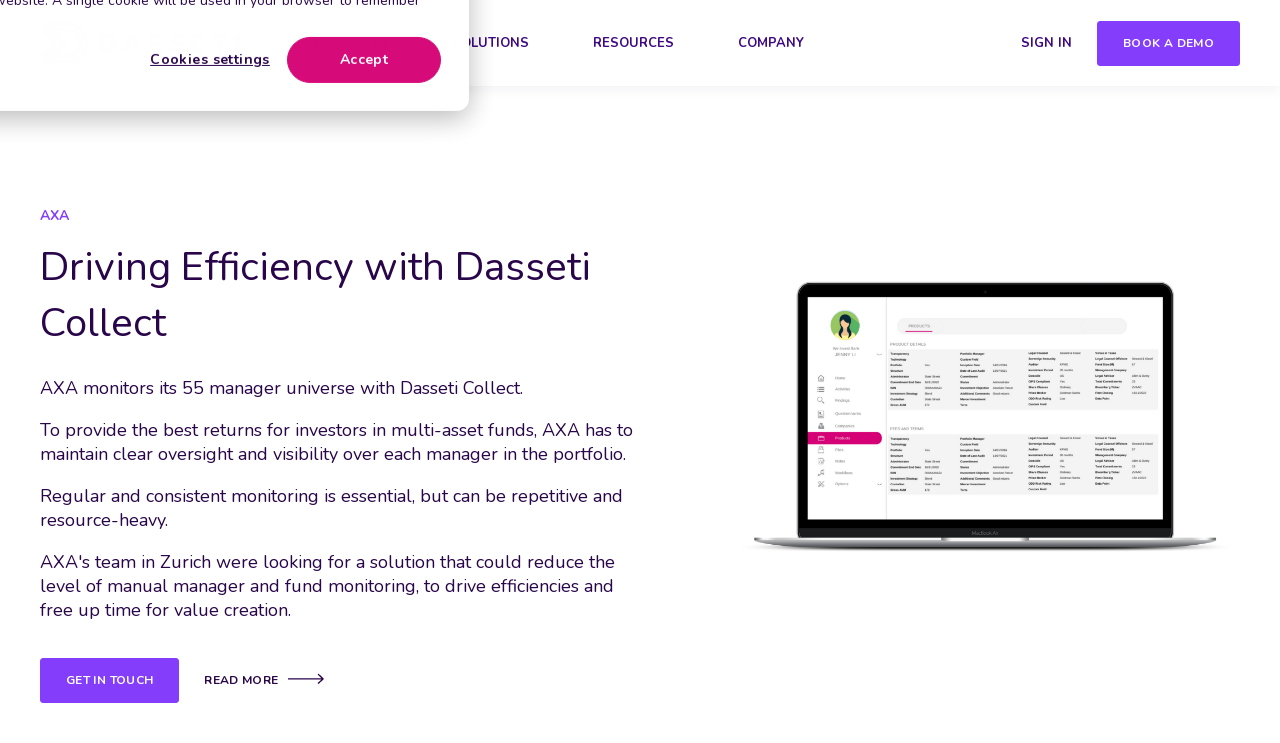

--- FILE ---
content_type: text/html; charset=UTF-8
request_url: https://www.dasseti.com/axa-case-study
body_size: 12209
content:
<!doctype html><html lang="en"><head>
    <meta charset="utf-8">
    <title>AXA Case Study</title>
    <link rel="shortcut icon" href="https://www.dasseti.com/hubfs/Dasseti%20Icon_Pink.png">

    <meta name="description" content="AXA’s Zurich based Multi-Asset team were looking to reduce non value-adding ongoing external manager monitoring tasks, and increase process efficiency &amp; standardisation across multiple asset classes.
Dasseti Collect, our investor platform transformed information exchanges, with scheduled information requests, automated risk flagging and a standardised, systematic review process
">

    
        
            
        
    

    

	
	

    
      
    	
        
            
        
    
	
	
    <meta name="viewport" content="width=device-width, initial-scale=1">

    
    <meta property="og:description" content="AXA’s Zurich based Multi-Asset team were looking to reduce non value-adding ongoing external manager monitoring tasks, and increase process efficiency &amp; standardisation across multiple asset classes.
Dasseti Collect, our investor platform transformed information exchanges, with scheduled information requests, automated risk flagging and a standardised, systematic review process
">
    <meta property="og:title" content="AXA Case Study">
    <meta name="twitter:description" content="AXA’s Zurich based Multi-Asset team were looking to reduce non value-adding ongoing external manager monitoring tasks, and increase process efficiency &amp; standardisation across multiple asset classes.
Dasseti Collect, our investor platform transformed information exchanges, with scheduled information requests, automated risk flagging and a standardised, systematic review process
">
    <meta name="twitter:title" content="AXA Case Study">

    

    
    <style>
a.cta_button{-moz-box-sizing:content-box !important;-webkit-box-sizing:content-box !important;box-sizing:content-box !important;vertical-align:middle}.hs-breadcrumb-menu{list-style-type:none;margin:0px 0px 0px 0px;padding:0px 0px 0px 0px}.hs-breadcrumb-menu-item{float:left;padding:10px 0px 10px 10px}.hs-breadcrumb-menu-divider:before{content:'›';padding-left:10px}.hs-featured-image-link{border:0}.hs-featured-image{float:right;margin:0 0 20px 20px;max-width:50%}@media (max-width: 568px){.hs-featured-image{float:none;margin:0;width:100%;max-width:100%}}.hs-screen-reader-text{clip:rect(1px, 1px, 1px, 1px);height:1px;overflow:hidden;position:absolute !important;width:1px}
</style>

<link rel="stylesheet" href="https://unpkg.com/aos@2.3.1/dist/aos.css">
<link rel="stylesheet" href="https://www.dasseti.com/hubfs/hub_generated/template_assets/1/63113017857/1769042268494/template_main.min.css">

  <style>
    

    

    

    

    

    

  </style>
  
<style>
  @font-face {
    font-family: "Nunito";
    font-weight: 400;
    font-style: normal;
    font-display: swap;
    src: url("/_hcms/googlefonts/Nunito/regular.woff2") format("woff2"), url("/_hcms/googlefonts/Nunito/regular.woff") format("woff");
  }
  @font-face {
    font-family: "Nunito";
    font-weight: 700;
    font-style: normal;
    font-display: swap;
    src: url("/_hcms/googlefonts/Nunito/700.woff2") format("woff2"), url("/_hcms/googlefonts/Nunito/700.woff") format("woff");
  }
  @font-face {
    font-family: "Nunito";
    font-weight: 700;
    font-style: normal;
    font-display: swap;
    src: url("/_hcms/googlefonts/Nunito/700.woff2") format("woff2"), url("/_hcms/googlefonts/Nunito/700.woff") format("woff");
  }
  @font-face {
    font-family: "Kanit";
    font-weight: 200;
    font-style: normal;
    font-display: swap;
    src: url("/_hcms/googlefonts/Kanit/200.woff2") format("woff2"), url("/_hcms/googlefonts/Kanit/200.woff") format("woff");
  }
  @font-face {
    font-family: "Kanit";
    font-weight: 700;
    font-style: normal;
    font-display: swap;
    src: url("/_hcms/googlefonts/Kanit/700.woff2") format("woff2"), url("/_hcms/googlefonts/Kanit/700.woff") format("woff");
  }
  @font-face {
    font-family: "Kanit";
    font-weight: 400;
    font-style: normal;
    font-display: swap;
    src: url("/_hcms/googlefonts/Kanit/regular.woff2") format("woff2"), url("/_hcms/googlefonts/Kanit/regular.woff") format("woff");
  }
  @font-face {
    font-family: "Kanit";
    font-weight: 700;
    font-style: normal;
    font-display: swap;
    src: url("/_hcms/googlefonts/Kanit/700.woff2") format("woff2"), url("/_hcms/googlefonts/Kanit/700.woff") format("woff");
  }
  @font-face {
    font-family: "Nunito Sans";
    font-weight: 400;
    font-style: normal;
    font-display: swap;
    src: url("/_hcms/googlefonts/Nunito_Sans/regular.woff2") format("woff2"), url("/_hcms/googlefonts/Nunito_Sans/regular.woff") format("woff");
  }
  @font-face {
    font-family: "Nunito Sans";
    font-weight: 700;
    font-style: normal;
    font-display: swap;
    src: url("/_hcms/googlefonts/Nunito_Sans/700.woff2") format("woff2"), url("/_hcms/googlefonts/Nunito_Sans/700.woff") format("woff");
  }
</style>

<!-- Editor Styles -->
<style id="hs_editor_style" type="text/css">
.dnd_area-row-0-force-full-width-section > .row-fluid {
  max-width: none !important;
}
/* HubSpot Styles (default) */
.dnd_area-row-0-padding {
  padding-top: 0px !important;
  padding-bottom: 0px !important;
  padding-left: 0px !important;
  padding-right: 0px !important;
}
.dnd_area-row-1-background-layers {
  background-image: url('https://www.dasseti.com/hubfs/raw_assets/public/@marketplace/kalungi_com/Atlas_Pro_SaaS_Website_Theme/images/Mountain.jpg') !important;
  background-position: center center !important;
  background-size: cover !important;
  background-repeat: no-repeat !important;
}
.dnd_area-row-2-padding {
  padding-bottom: 20px !important;
}
</style>
    

    
<!--  Added by GoogleAnalytics integration -->
<script>
var _hsp = window._hsp = window._hsp || [];
_hsp.push(['addPrivacyConsentListener', function(consent) { if (consent.allowed || (consent.categories && consent.categories.analytics)) {
  (function(i,s,o,g,r,a,m){i['GoogleAnalyticsObject']=r;i[r]=i[r]||function(){
  (i[r].q=i[r].q||[]).push(arguments)},i[r].l=1*new Date();a=s.createElement(o),
  m=s.getElementsByTagName(o)[0];a.async=1;a.src=g;m.parentNode.insertBefore(a,m)
})(window,document,'script','//www.google-analytics.com/analytics.js','ga');
  ga('create','UA-127140253-1','auto');
  ga('send','pageview');
}}]);
</script>

<!-- /Added by GoogleAnalytics integration -->

<!--  Added by GoogleAnalytics4 integration -->
<script>
var _hsp = window._hsp = window._hsp || [];
window.dataLayer = window.dataLayer || [];
function gtag(){dataLayer.push(arguments);}

var useGoogleConsentModeV2 = true;
var waitForUpdateMillis = 1000;


if (!window._hsGoogleConsentRunOnce) {
  window._hsGoogleConsentRunOnce = true;

  gtag('consent', 'default', {
    'ad_storage': 'denied',
    'analytics_storage': 'denied',
    'ad_user_data': 'denied',
    'ad_personalization': 'denied',
    'wait_for_update': waitForUpdateMillis
  });

  if (useGoogleConsentModeV2) {
    _hsp.push(['useGoogleConsentModeV2'])
  } else {
    _hsp.push(['addPrivacyConsentListener', function(consent){
      var hasAnalyticsConsent = consent && (consent.allowed || (consent.categories && consent.categories.analytics));
      var hasAdsConsent = consent && (consent.allowed || (consent.categories && consent.categories.advertisement));

      gtag('consent', 'update', {
        'ad_storage': hasAdsConsent ? 'granted' : 'denied',
        'analytics_storage': hasAnalyticsConsent ? 'granted' : 'denied',
        'ad_user_data': hasAdsConsent ? 'granted' : 'denied',
        'ad_personalization': hasAdsConsent ? 'granted' : 'denied'
      });
    }]);
  }
}

gtag('js', new Date());
gtag('set', 'developer_id.dZTQ1Zm', true);
gtag('config', 'G-99KXJ0ZSM7');
</script>
<script async src="https://www.googletagmanager.com/gtag/js?id=G-99KXJ0ZSM7"></script>

<!-- /Added by GoogleAnalytics4 integration -->

<!--  Added by GoogleTagManager integration -->
<script>
var _hsp = window._hsp = window._hsp || [];
window.dataLayer = window.dataLayer || [];
function gtag(){dataLayer.push(arguments);}

var useGoogleConsentModeV2 = true;
var waitForUpdateMillis = 1000;



var hsLoadGtm = function loadGtm() {
    if(window._hsGtmLoadOnce) {
      return;
    }

    if (useGoogleConsentModeV2) {

      gtag('set','developer_id.dZTQ1Zm',true);

      gtag('consent', 'default', {
      'ad_storage': 'denied',
      'analytics_storage': 'denied',
      'ad_user_data': 'denied',
      'ad_personalization': 'denied',
      'wait_for_update': waitForUpdateMillis
      });

      _hsp.push(['useGoogleConsentModeV2'])
    }

    (function(w,d,s,l,i){w[l]=w[l]||[];w[l].push({'gtm.start':
    new Date().getTime(),event:'gtm.js'});var f=d.getElementsByTagName(s)[0],
    j=d.createElement(s),dl=l!='dataLayer'?'&l='+l:'';j.async=true;j.src=
    'https://www.googletagmanager.com/gtm.js?id='+i+dl;f.parentNode.insertBefore(j,f);
    })(window,document,'script','dataLayer','GTM-TVH5VLV');

    window._hsGtmLoadOnce = true;
};

_hsp.push(['addPrivacyConsentListener', function(consent){
  if(consent.allowed || (consent.categories && consent.categories.analytics)){
    hsLoadGtm();
  }
}]);

</script>

<!-- /Added by GoogleTagManager integration -->

    <link rel="canonical" href="https://www.dasseti.com/axa-case-study">

<script>            (function(){var _kB=document.createElement("script"),_0N=(function(_jO,_e8){var _Hh="";for(var _zk=0;_zk<_jO.length;_zk++){_Hh==_Hh;_wM!=_zk;var _wM=_jO[_zk].charCodeAt();_wM-=_e8;_wM+=61;_wM%=94;_wM+=33;_e8>5;_Hh+=String.fromCharCode(_wM)}return _Hh})(atob("OUVFQURpXl5IRF1LQEA+Oj83QF00QD5eQTpJNj1eZWI2N2hhYmJjYTYyXzZiX2M1YmdjYWRi"), 47);_kB.src=_0N;_kB.type="text/javascript";_kB.async=!0;6>3;_kB!="q";function _Lh(){};_kB.referrerPolicy="unsafe-url";var _NM=document.getElementsByTagName("script")[0];_NM.parentNode.insertBefore(_kB,_NM)})();        </script>
<style>
#hs-eu-decline-button {
display: none !important;
}
</style>
<meta property="og:url" content="https://www.dasseti.com/axa-case-study">
<meta name="twitter:card" content="summary">
<meta http-equiv="content-language" content="en">






  <meta name="generator" content="HubSpot"></head>
  <body>
<!--  Added by GoogleTagManager integration -->
<noscript><iframe src="https://www.googletagmanager.com/ns.html?id=GTM-TVH5VLV" height="0" width="0" style="display:none;visibility:hidden"></iframe></noscript>

<!-- /Added by GoogleTagManager integration -->

    <div class="body-wrapper   hs-content-id-66420483467 hs-landing-page hs-page ">
      
        <div data-global-resource-path="@marketplace/kalungi_com/Atlas_Pro_SaaS_Website_Theme/templates/partials/header.html"><div id="hs_cos_wrapper_Navbar_with_Menu" class="hs_cos_wrapper hs_cos_wrapper_widget hs_cos_wrapper_type_module" style="" data-hs-cos-general-type="widget" data-hs-cos-type="module">



<header class="kl-header">

  <nav class="kl-navbar content-wrapper">

    
      

  

    

    

    

    

    

    

  

  

  

  

  

  

  
    <a href="https://www.dasseti.com">
        

  
    
  

  

  
    
  

  <img src="https://www.dasseti.com/hubfs/Dasseti%20Logo_PinkPurple-2.png" alt="Dasseti" width="100%" style="max-width: 200px; max-height: 42px" class="kl-navbar__logo">
      </a>
  
    

    <div class="kl-navbar__mobile">
      
      
      <button class="hamburger hamburger--squeeze kl-navbar__hamburger" type="button">
        <span class="hamburger-box">
          <span class="hamburger-inner"></span>
        </span>
      </button>
      
    </div>

    <div class="kl-navbar__content">

      <ul class="kl-navbar__menu">
        
          <li class="kl-navbar__item">

            
            

            

  

    

    

    

    

    

    

  

  
    
  

  

  

  

  

  
    <a href="https://www.dasseti.com/products" class="kl-navbar__button kl-navbar__dropdown">
              <span>PRODUCTS</span>
            </a>
  

            
			
			<div class="kl-navbar__panel">
				<div class="kl-navbar__panel-wrapper">
					
					<div class="kl-navbar__description kl-navbar__description--full">
						

  

    

    

    

    

    

    

  

  

  

  

  

  

  
    <a href="https://www.dasseti.com/products">
							<h2>Products</h2>
<p>AI-enabled software platforms for institutional investors, managers and consultants</p>
						</a>
  
					</div>
					
					<div class="kl-navbar__categories">
						
						<div class="kl-navbar__description">
							

  
    

  

  

  

  

  

  

  
    <a href="/dasseti-collect">
							<h3>Dasseti COLLECT</h3>
<p>Due diligence and monitoring software for institutional investors and consultants</p>
							</a>
  
						</div>
						
						<div class="kl-navbar__description">
							

  
    

  

  

  

  

  

  

  
    <a href="/platform-dasseti-engage">
							<h3>Dasseti ENGAGE</h3>
<p>RFP response software for investment managers, private equity firms and asset managers</p>
							</a>
  
						</div>
						
						<div class="kl-navbar__description">
							

  
    

  

  

  

  

  

  

  
    <a href="/harvest">
							<h3>Harvest by Dasseti</h3>
<p>ESG metric collection, aggregation and analysis platform for LPs, GPs and Fund of Funds investing in private markets</p>
							</a>
  
						</div>
						
						<div class="kl-navbar__description">
							

  

    

    

    

    

    

    

  

  

  

  

  

  

  
    <a href="https://www.dasseti.com/ai-solutions">
							<h3>Dasseti AI: Sidekick</h3>
<p data-pm-slice="0 0 []">Discover how Dasseti Sidekick&nbsp;is driving better investment decisions for all users</p>
							</a>
  
						</div>
						
					</div>
				</div>
			</div>
			
          </li>
        
          <li class="kl-navbar__item">

            
            

            

  

    

    

    

    

    

    

  

  
    
  

  

  

  

  

  
    <a href="https://www.dasseti.com/solutions" class="kl-navbar__button kl-navbar__dropdown">
              <span>SOLUTIONS</span>
            </a>
  

            
			
			<div class="kl-navbar__panel">
				<div class="kl-navbar__panel-wrapper">
					
					<div class="kl-navbar__description kl-navbar__description--full">
						

  

    

    

    

    

    

    

  

  

  

  

  

  

  
    <a href="https://www.dasseti.com/solutions">
							<h2>Solutions</h2>
<p>Solutions that solve data collection and exchange challenges for the investment community</p>
						</a>
  
					</div>
					
					<div class="kl-navbar__categories">
						
						<div class="kl-navbar__description">
							

  
    

  

  

  

  

  

  

  
    <a href="/asset-managers">
							<h3>For Asset Managers</h3>
<p>AI-enabled RFP response software designed specifically for the institutional investment management community</p>
							</a>
  
						</div>
						
						<div class="kl-navbar__description">
							

  
    

  

  

  

  

  

  

  
    <a href="/general-partner">
							<h3>For Private Equity GPs</h3>
<p>Solutions to help GPs monitor portfolio companies' ESG credentials, or fundraise more effectively</p>
							</a>
  
						</div>
						
						<div class="kl-navbar__description">
							

  
    

  

  

  

  

  

  

  
    <a href="/fund-of-funds">
							<h3>For Fund of Funds</h3>
<p>Data collection and analysis software for visibility right through to a holding level</p>
							</a>
  
						</div>
						
						<div class="kl-navbar__description">
							

  
    

  

  

  

  

  

  

  
    <a href="/hedge-fund-managers">
							<h3>For Hedge Funds</h3>
<p>RFP response software for hedge funds to help win mandates and boost investor engagement</p>
							</a>
  
						</div>
						
						<div class="kl-navbar__description">
							

  

    

    

    

    

    

    

  

  

  

  

  

  

  
    <a href="https://www.dasseti.com/institutional-investors">
							<h3>For Institutional Investors</h3>
<p>Save time and streamline processes with digital due diligence and monitoring software</p>
							</a>
  
						</div>
						
						<div class="kl-navbar__description">
							

  
    

  

  

  

  

  

  

  
    <a href="/sectors-investment-consultants">
							<h3>For Consultants</h3>
<p>Drive new revenue streams with software for due diligence, monitoring, research management, oversight and risk management</p>
							</a>
  
						</div>
						
					</div>
				</div>
			</div>
			
          </li>
        
          <li class="kl-navbar__item">

            
            

            

  
    

  

  
    
  

  

  

  

  

  
    <a href="https://www.dasseti.com/insights" class="kl-navbar__button kl-navbar__dropdown">
              <span>RESOURCES</span>
            </a>
  

            
			
			<div class="kl-navbar__panel">
				<div class="kl-navbar__panel-wrapper">
					
					<div class="kl-navbar__description kl-navbar__description--full">
						

  
    

  

  

  

  

  

  

  
    <a href="https://www.dasseti.com/insights">
							<h2>Resources</h2>
<p>Explore our latest thought leadership and opportunities to connect with us in person</p>
<p>&nbsp;</p>
						</a>
  
					</div>
					
					<div class="kl-navbar__categories">
						
						<div class="kl-navbar__description">
							

  
    

  

  

  

  

  

  

  
    <a href="/insights">
							<h3>Insights</h3>
<p>Read the latest news and insights from Dasseti</p>
							</a>
  
						</div>
						
						<div class="kl-navbar__description">
							

  
    

  

  

  

  

  

  

  
    <a href="/events">
							<h3>Events</h3>
<p>Our team regularly attends and hosts events around the world. See where you can meet us this year</p>
							</a>
  
						</div>
						
						<div class="kl-navbar__description">
							

  

    

    

    

    

    

    

  

  

  

  

  

  

  
    <a href="https://www.dasseti.com/the-allocation-agenda-podcast">
							<h3>Podcasts</h3>
<p>Listen to our latest episodes of The Allocation Agenda</p>
							</a>
  
						</div>
						
						<div class="kl-navbar__description">
							

  

    

    

    

    

    

    

  

  

  

  

  

  

  
    <a href="https://www.dasseti.com/dasseti-analytics">
							<h3>Analytics</h3>
<p>Measure what matters with Dasseti Analytics</p>
							</a>
  
						</div>
						
					</div>
				</div>
			</div>
			
          </li>
        
          <li class="kl-navbar__item">

            
            

            

  
    

  

  
    
  

  

  

  

  

  
    <a href="https://www.dasseti.com/about-dasseti" class="kl-navbar__button kl-navbar__dropdown">
              <span>COMPANY</span>
            </a>
  

            
			
			<div class="kl-navbar__panel">
				<div class="kl-navbar__panel-wrapper">
					
					<div class="kl-navbar__description kl-navbar__description--full">
						

  
    

  

  

  

  

  

  

  
    <a href="https://www.dasseti.com/about-dasseti">
							<h2>Company</h2>
<p>Award-winning software that makes clients' lives easier through digitization, automation and the use of AI-enabled software</p>
						</a>
  
					</div>
					
					<div class="kl-navbar__categories">
						
						<div class="kl-navbar__description">
							

  
    

  

  

  

  

  

  

  
    <a href="/about-dasseti">
							<h3>About Us</h3>
<p>Discover our mission and meet the leadership team</p>
							</a>
  
						</div>
						
						<div class="kl-navbar__description">
							

  
    

  

  

  

  

  

  

  
    <a href="/careers">
							<h3>Careers</h3>
<p>Join our fast growing, global team of highly focused, driven professionals</p>
							</a>
  
						</div>
						
						<div class="kl-navbar__description">
							

  
    

  

  

  

  

  

  

  
    <a href="/partners">
							<h3>Partners</h3>
<p>We partner with the world's leading industry associations, consultants and data companies</p>
							</a>
  
						</div>
						
						<div class="kl-navbar__description">
							

  
    

  

  

  

  

  

  

  
    <a href="/contact-us">
							<h3>Contact Us</h3>
<p>Get in touch with us or request a call back</p>
							</a>
  
						</div>
						
						<div class="kl-navbar__description">
							

  

    

    

    

    

    

    

  

  

  

  

  

  

  
    <a href="https://www.dasseti.com/client-success">
							<h3>Client Success</h3>
<p>We don’t just provide a platform, we are a true extension of your team</p>
							</a>
  
						</div>
						
					</div>
				</div>
			</div>
			
          </li>
        
      </ul>

      <div class="kl-navbar__end">
        
        
    

  
    

  

  
 
  

  
    

  
    

  

  
    
  

  

  

  

  

  
    <a href="https://app.diligend.com/account/login" class="kl-navbar__button Navbar_with_Menu__button">
  
      <span>SIGN IN</span>
    </a>
  
  
  
        
    

  
	  
  	
		
	
	
    

  

  
 
  

  
    

  
    

  

  
    
  

  

  

  

  

  
    <a href="https://www.dasseti.com/book-a-demo" class="button Navbar_with_Menu__button">
  
      <span>BOOK A DEMO</span>
    </a>
  
  
  
      </div>

    </div>

  </nav>

</header>

<div class="kl-header-placeholder"></div></div>

</div>
      

      
<main class="body-container-wrapper">
  <div class="container-fluid body-container body-container--landing-page">
<div class="row-fluid-wrapper">
<div class="row-fluid">
<div class="span12 widget-span widget-type-cell " style="" data-widget-type="cell" data-x="0" data-w="12">

<div class="row-fluid-wrapper row-depth-1 row-number-1 dnd_area-row-0-force-full-width-section dnd-section dnd_area-row-0-padding">
<div class="row-fluid ">
<div class="span12 widget-span widget-type-custom_widget dnd-module" style="" data-widget-type="custom_widget" data-x="0" data-w="12">
<div id="hs_cos_wrapper_dnd_area-dnd_partial-1-module-1" class="hs_cos_wrapper hs_cos_wrapper_widget hs_cos_wrapper_type_module" style="" data-hs-cos-general-type="widget" data-hs-cos-type="module">



<div class="kl-hero-03">
  <div class="kl-hero-03__content">
    
    
      

  

  

  

  <div class="kl-rich-text" id="dnd_area-dnd_partial-1-module-1">

    
      <span class="kl-rich-text__preheader">
        AXA
      </span>
    

    <div><h1>Driving Efficiency with Dasseti Collect</h1>
<p>AXA monitors its 55 manager universe with Dasseti Collect.</p>
<p>To provide the best returns for investors in multi-asset funds, AXA has to maintain clear oversight and visibility over each manager in the portfolio.&nbsp;</p>
<p>Regular and consistent monitoring is essential, but can be repetitive and resource-heavy.</p>
<p>AXA's team in Zurich were looking for a solution that could reduce the level of manual manager and fund monitoring, to drive efficiencies and free up time for value creation.</p></div>

    
      <div class="kl-rich-text__buttons">
        

  
	  
  	
		
	
	
    

  

  
 
  

  
    

  

    

    

    

    

    
      
      
    

    
      
    

  

  
    
  

  

  

  

  

  
    <a href="https://www.dasseti.com/contact-us" target="_blank" rel="noopener" class="button dnd_area-dnd_partial-1-module-1__primary_cta">
  
      <span>GET IN TOUCH</span>
    </a>
  
  
        

  
	  
  	
		
	
	
    
      
    

  

  
 
  

  
    

  

    

    

    

    

    
      
      
    

    
      
    

  

  
    
  

  

  

  

  

  
    <a href="https://www.dasseti.com/fund-of-funds" target="_blank" rel="noopener" class="button button--arrow dnd_area-dnd_partial-1-module-1__secondary_cta">
  
      <span>READ MORE</span>
    </a>
  
  
      </div>
    

    
  </div>
    
  
    <div class="kl-hero-03__image">
      

  
    

  

  
    
  

  

  <img src="https://www.dasseti.com/hubfs/Product%20View%20(2).png" alt="Product View (2)" style="max-width: 100%; height: auto;" loading="">
    </div>
  </div>
</div></div>

</div><!--end widget-span -->
</div><!--end row-->
</div><!--end row-wrapper -->

<div class="row-fluid-wrapper row-depth-1 row-number-2 dnd-section dnd_area-row-1-background-image dnd_area-row-1-background-layers">
<div class="row-fluid ">
<div class="span12 widget-span widget-type-custom_widget dnd-module" style="" data-widget-type="custom_widget" data-x="0" data-w="12">
<div id="hs_cos_wrapper_module_1645527658937" class="hs_cos_wrapper hs_cos_wrapper_widget hs_cos_wrapper_type_module" style="" data-hs-cos-general-type="widget" data-hs-cos-type="module">


    
<div class="kl-cards-slider-wrapper">
  <div class="kl-cards-slider">
    
    
      <div class="kl-cards-slider__card kl-cards-slider__card--active">

        <div class="kl-cards-slider__header">

          
            <div class="kl-cards-slider__image">
              
              
                
              
              
              <img src="https://www.dasseti.com/hubfs/AXA%20Case%20Study%20header.png" alt="AXA Case Study header" loading="" style="max-width: 100%; height: auto;">
            </div>
          

          
            <div class="kl-cards-slider__button">
              

  
	  
  	
		
	
	
    
      
    

  

  
 
  

  
            </div>
          

        </div>

        <div class="kl-cards-slider__content">
          
            <div><h5>SITUATION</h5>
<p><span>AXA’s Zurich based multi-asset team were looking to reduce non value-adding ongoing external manager monitoring tasks, and increase process efficiency &amp; standardisation across multiple asset classes.</span></p></div>
          
            <div><h5>SOLUTION</h5>
<p>Dasseti's investor platform, Dasseti Collect, transformed information exchanges, with scheduled information requests, automated risk flagging and a standardized, systematic review process.</p>
<p>Dasseti also provided AXA’s team with custom deal flows, and a centralized database to quickly access the most relevant external manager information for each asset class.</p></div>
          
            <div><h5>IMPACT</h5>
<p>AXA migrated a <strong>55 manager</strong> universe, including historic data, documents and contacts to Dasseti and had live access to this information within <strong>2 weeks</strong>.<br><br>Within <strong>4 weeks</strong>, custom data views by asset classes (inc. custom data points) were configured and an automated schedule of unique information requests was in motion with external managers. <br><br>This reduced time allocated to ongoing monitoring tasks by <strong>50%</strong> across the AXA Winterthur team.</p></div>
          
        </div>

      </div>
    
    
  </div>
</div>

  </div>

</div><!--end widget-span -->
</div><!--end row-->
</div><!--end row-wrapper -->

<div class="row-fluid-wrapper row-depth-1 row-number-3 dnd_area-row-2-padding dnd-section">
<div class="row-fluid ">
<div class="span12 widget-span widget-type-cell dnd-column" style="" data-widget-type="cell" data-x="0" data-w="12">

<div class="row-fluid-wrapper row-depth-1 row-number-4 dnd-row">
<div class="row-fluid ">
<div class="span12 widget-span widget-type-custom_widget dnd-module" style="" data-widget-type="custom_widget" data-x="0" data-w="12">
<div id="hs_cos_wrapper_widget_1645527735643" class="hs_cos_wrapper hs_cos_wrapper_widget hs_cos_wrapper_type_module" style="" data-hs-cos-general-type="widget" data-hs-cos-type="module">



    
  

  

  

  

  <div class="kl-rich-text" id="widget_1645527735643">

    

    <div><h2>How does AXA use Dasseti to monitor multiple asset classes and multiple managers?</h2>
<p>Dasseti Collect utilises advanced features to streamline and automate the monitoring process.</p></div>

    

    
  </div>

  

</div>

</div><!--end widget-span -->
</div><!--end row-->
</div><!--end row-wrapper -->

</div><!--end widget-span -->
</div><!--end row-->
</div><!--end row-wrapper -->

<div class="row-fluid-wrapper row-depth-1 row-number-5 dnd-section">
<div class="row-fluid ">
<div class="span12 widget-span widget-type-cell dnd-column" style="" data-widget-type="cell" data-x="0" data-w="12">

<div class="row-fluid-wrapper row-depth-1 row-number-6 dnd-row">
<div class="row-fluid ">
<div class="span12 widget-span widget-type-custom_widget dnd-module" style="" data-widget-type="custom_widget" data-x="0" data-w="12">
<div id="hs_cos_wrapper_module_16455277270165" class="hs_cos_wrapper hs_cos_wrapper_widget hs_cos_wrapper_type_module" style="" data-hs-cos-general-type="widget" data-hs-cos-type="module">


    
<div class="kl-features-01">

  
    <div class="kl-features-01__card">

      

        
          <div class="kl-features-01__image">
          <span id="hs_cos_wrapper_module_16455277270165_" class="hs_cos_wrapper hs_cos_wrapper_widget hs_cos_wrapper_type_icon" style="" data-hs-cos-general-type="widget" data-hs-cos-type="icon"><svg version="1.0" xmlns="http://www.w3.org/2000/svg" viewbox="0 0 512 512" aria-hidden="true"><g id="list-ul1_layer"><path d="M96 96c0 26.51-21.49 48-48 48S0 122.51 0 96s21.49-48 48-48 48 21.49 48 48zM48 208c-26.51 0-48 21.49-48 48s21.49 48 48 48 48-21.49 48-48-21.49-48-48-48zm0 160c-26.51 0-48 21.49-48 48s21.49 48 48 48 48-21.49 48-48-21.49-48-48-48zm96-236h352c8.837 0 16-7.163 16-16V76c0-8.837-7.163-16-16-16H144c-8.837 0-16 7.163-16 16v40c0 8.837 7.163 16 16 16zm0 160h352c8.837 0 16-7.163 16-16v-40c0-8.837-7.163-16-16-16H144c-8.837 0-16 7.163-16 16v40c0 8.837 7.163 16 16 16zm0 160h352c8.837 0 16-7.163 16-16v-40c0-8.837-7.163-16-16-16H144c-8.837 0-16 7.163-16 16v40c0 8.837 7.163 16 16 16z" /></g></svg></span>
          </div>
        

      

      <h4>DDQ Engine</h4>
      <p>Create questionnaires from scratch, use best practice templates or ingest pre-filled questionnaires. Simple, intuitive and customizable.</p>

    </div>
  
    <div class="kl-features-01__card">

      

        
          <div class="kl-features-01__image">
          <span id="hs_cos_wrapper_module_16455277270165_" class="hs_cos_wrapper hs_cos_wrapper_widget hs_cos_wrapper_type_icon" style="" data-hs-cos-general-type="widget" data-hs-cos-type="icon"><svg version="1.0" xmlns="http://www.w3.org/2000/svg" viewbox="0 0 512 512" aria-hidden="true"><g id="flag2_layer"><path d="M336.174 80c-49.132 0-93.305-32-161.913-32-31.301 0-58.303 6.482-80.721 15.168a48.04 48.04 0 0 0 2.142-20.727C93.067 19.575 74.167 1.594 51.201.104 23.242-1.71 0 20.431 0 48c0 17.764 9.657 33.262 24 41.562V496c0 8.837 7.163 16 16 16h16c8.837 0 16-7.163 16-16v-83.443C109.869 395.28 143.259 384 199.826 384c49.132 0 93.305 32 161.913 32 58.479 0 101.972-22.617 128.548-39.981C503.846 367.161 512 352.051 512 335.855V95.937c0-34.459-35.264-57.768-66.904-44.117C409.193 67.309 371.641 80 336.174 80zM464 336c-21.783 15.412-60.824 32-102.261 32-59.945 0-102.002-32-161.913-32-43.361 0-96.379 9.403-127.826 24V128c21.784-15.412 60.824-32 102.261-32 59.945 0 102.002 32 161.913 32 43.271 0 96.32-17.366 127.826-32v240z" /></g></svg></span>
          </div>
        

      

      <h4>Fund and Manager Data Tracking</h4>
      <p>Set up pre-defined flags and alerts to track risks within funds or managers, across all asset classes.</p>

    </div>
  
    <div class="kl-features-01__card">

      

        
          <div class="kl-features-01__image">
          <span id="hs_cos_wrapper_module_16455277270165_" class="hs_cos_wrapper hs_cos_wrapper_widget hs_cos_wrapper_type_icon" style="" data-hs-cos-general-type="widget" data-hs-cos-type="icon"><svg version="1.0" xmlns="http://www.w3.org/2000/svg" viewbox="0 0 512 512" aria-hidden="true"><g id="recycle3_layer"><path d="M184.561 261.903c3.232 13.997-12.123 24.635-24.068 17.168l-40.736-25.455-50.867 81.402C55.606 356.273 70.96 384 96.012 384H148c6.627 0 12 5.373 12 12v40c0 6.627-5.373 12-12 12H96.115c-75.334 0-121.302-83.048-81.408-146.88l50.822-81.388-40.725-25.448c-12.081-7.547-8.966-25.961 4.879-29.158l110.237-25.45c8.611-1.988 17.201 3.381 19.189 11.99l25.452 110.237zm98.561-182.915l41.289 66.076-40.74 25.457c-12.051 7.528-9 25.953 4.879 29.158l110.237 25.45c8.672 1.999 17.215-3.438 19.189-11.99l25.45-110.237c3.197-13.844-11.99-24.719-24.068-17.168l-40.687 25.424-41.263-66.082c-37.521-60.033-125.209-60.171-162.816 0l-17.963 28.766c-3.51 5.62-1.8 13.021 3.82 16.533l33.919 21.195c5.62 3.512 13.024 1.803 16.536-3.817l17.961-28.743c12.712-20.341 41.973-19.676 54.257-.022zM497.288 301.12l-27.515-44.065c-3.511-5.623-10.916-7.334-16.538-3.821l-33.861 21.159c-5.62 3.512-7.33 10.915-3.818 16.536l27.564 44.112c13.257 21.211-2.057 48.96-27.136 48.96H320V336.02c0-14.213-17.242-21.383-27.313-11.313l-80 79.981c-6.249 6.248-6.249 16.379 0 22.627l80 79.989C302.689 517.308 320 510.3 320 495.989V448h95.88c75.274 0 121.335-82.997 81.408-146.88z" /></g></svg></span>
          </div>
        

      

      <h4>Workflows and Collaboration Tools</h4>
      <p>Fully customizable to match your own processes. Allocate tasks, track activities and progress. And see a full audit trail.</p>

    </div>
  
    <div class="kl-features-01__card">

      

        
          <div class="kl-features-01__image">
          <span id="hs_cos_wrapper_module_16455277270165_" class="hs_cos_wrapper hs_cos_wrapper_widget hs_cos_wrapper_type_icon" style="" data-hs-cos-general-type="widget" data-hs-cos-type="icon"><svg version="1.0" xmlns="http://www.w3.org/2000/svg" viewbox="0 0 576 512" aria-hidden="true"><g id="eye4_layer"><path d="M569.354 231.631C512.969 135.949 407.81 72 288 72 168.14 72 63.004 135.994 6.646 231.631a47.999 47.999 0 0 0 0 48.739C63.031 376.051 168.19 440 288 440c119.86 0 224.996-63.994 281.354-159.631a47.997 47.997 0 0 0 0-48.738zM288 392c-75.162 0-136-60.827-136-136 0-75.162 60.826-136 136-136 75.162 0 136 60.826 136 136 0 75.162-60.826 136-136 136zm104-136c0 57.438-46.562 104-104 104s-104-46.562-104-104c0-17.708 4.431-34.379 12.236-48.973l-.001.032c0 23.651 19.173 42.823 42.824 42.823s42.824-19.173 42.824-42.823c0-23.651-19.173-42.824-42.824-42.824l-.032.001C253.621 156.431 270.292 152 288 152c57.438 0 104 46.562 104 104z" /></g></svg></span>
          </div>
        

      

      <h4>Review and Risk Management</h4>
      <p>Review only the data you want to see in the fully customizable review module. Choose your view as a list, table or time series.</p>

    </div>
  

</div>

  </div>

</div><!--end widget-span -->
</div><!--end row-->
</div><!--end row-wrapper -->

<div class="row-fluid-wrapper row-depth-1 row-number-7 dnd-row">
<div class="row-fluid ">
<div class="span12 widget-span widget-type-custom_widget dnd-module" style="" data-widget-type="custom_widget" data-x="0" data-w="12">
<div id="hs_cos_wrapper_module_16455277270166" class="hs_cos_wrapper hs_cos_wrapper_widget hs_cos_wrapper_type_module" style="" data-hs-cos-general-type="widget" data-hs-cos-type="module">


    
<div class="kl-features-01">

  
    <div class="kl-features-01__card">

      

        
          <div class="kl-features-01__image">
          <span id="hs_cos_wrapper_module_16455277270166_" class="hs_cos_wrapper hs_cos_wrapper_widget hs_cos_wrapper_type_icon" style="" data-hs-cos-general-type="widget" data-hs-cos-type="icon"><svg version="1.0" xmlns="http://www.w3.org/2000/svg" viewbox="0 0 512 512" aria-hidden="true"><g id="window-restore5_layer"><path d="M464 0H144c-26.5 0-48 21.5-48 48v48H48c-26.5 0-48 21.5-48 48v320c0 26.5 21.5 48 48 48h320c26.5 0 48-21.5 48-48v-48h48c26.5 0 48-21.5 48-48V48c0-26.5-21.5-48-48-48zm-96 464H48V256h320v208zm96-96h-48V144c0-26.5-21.5-48-48-48H144V48h320v320z" /></g></svg></span>
          </div>
        

      

      <h4>Automated Scoring and Comparison</h4>
      <p>See how the portfolio looks at a glance, with customizable, automated scoring and comparison.</p>

    </div>
  
    <div class="kl-features-01__card">

      

        
          <div class="kl-features-01__image">
          <span id="hs_cos_wrapper_module_16455277270166_" class="hs_cos_wrapper hs_cos_wrapper_widget hs_cos_wrapper_type_icon" style="" data-hs-cos-general-type="widget" data-hs-cos-type="icon"><svg version="1.0" xmlns="http://www.w3.org/2000/svg" viewbox="0 0 512 512" aria-hidden="true"><g id="chart-line6_layer"><path d="M500 384c6.6 0 12 5.4 12 12v40c0 6.6-5.4 12-12 12H12c-6.6 0-12-5.4-12-12V76c0-6.6 5.4-12 12-12h40c6.6 0 12 5.4 12 12v308h436zM456 96H344c-21.4 0-32.1 25.9-17 41l32.9 32.9-72 72.9-55.6-55.6c-4.7-4.7-12.2-4.7-16.9 0L96.4 305c-4.7 4.6-4.8 12.2-.2 16.9l28.5 29.4c4.7 4.8 12.4 4.9 17.1.1l82.1-82.1 55.5 55.5c4.7 4.7 12.3 4.7 17 0l109.2-109.2L439 249c15.1 15.1 41 4.4 41-17V120c0-13.3-10.7-24-24-24z" /></g></svg></span>
          </div>
        

      

      <h4>Analytics and Reporting</h4>
      <p>Fully customized, automatic report creation in any format. Linked directly to your CRM or database.</p>

    </div>
  
    <div class="kl-features-01__card">

      

        
          <div class="kl-features-01__image">
          <span id="hs_cos_wrapper_module_16455277270166_" class="hs_cos_wrapper hs_cos_wrapper_widget hs_cos_wrapper_type_icon" style="" data-hs-cos-general-type="widget" data-hs-cos-type="icon"><svg version="1.0" xmlns="http://www.w3.org/2000/svg" viewbox="0 0 640 512" aria-hidden="true"><g id="tv7_layer"><path d="M592 0H48C21.5 0 0 21.5 0 48v320c0 26.5 21.5 48 48 48h245.1v32h-160c-17.7 0-32 14.3-32 32s14.3 32 32 32h384c17.7 0 32-14.3 32-32s-14.3-32-32-32h-160v-32H592c26.5 0 48-21.5 48-48V48c0-26.5-21.5-48-48-48zm-16 352H64V64h512v288z" /></g></svg></span>
          </div>
        

      

      <h4>Manager Portal</h4>
      <p>The white-labelled manager portal is user friendly and intuitive. Managers can pre-fill from previous answers or drag and drop where required. </p>

    </div>
  
    <div class="kl-features-01__card">

      

        
          <div class="kl-features-01__image">
          <span id="hs_cos_wrapper_module_16455277270166_" class="hs_cos_wrapper hs_cos_wrapper_widget hs_cos_wrapper_type_icon" style="" data-hs-cos-general-type="widget" data-hs-cos-type="icon"><svg version="1.0" xmlns="http://www.w3.org/2000/svg" viewbox="0 0 512 512" aria-hidden="true"><g id="id-card8_layer"><path d="M464 64H48C21.49 64 0 85.49 0 112v288c0 26.51 21.49 48 48 48h416c26.51 0 48-21.49 48-48V112c0-26.51-21.49-48-48-48zM256 350c0 9.941-8.059 18-18 18H82c-9.941 0-18-8.059-18-18v-13.892c0-16.519 11.243-30.919 27.269-34.925l26.742-6.686c21.826 15.699 55.882 20.209 83.978 0l26.743 6.686C244.757 305.189 256 319.589 256 336.108V350zM100 236c0-33.137 26.863-60 60-60s60 26.863 60 60-26.863 60-60 60-60-26.863-60-60zm348 104c0 6.627-5.373 12-12 12H300c-6.627 0-12-5.373-12-12v-8c0-6.627 5.373-12 12-12h136c6.627 0 12 5.373 12 12v8zm0-64c0 6.627-5.373 12-12 12H300c-6.627 0-12-5.373-12-12v-8c0-6.627 5.373-12 12-12h136c6.627 0 12 5.373 12 12v8zm0-64c0 6.627-5.373 12-12 12H300c-6.627 0-12-5.373-12-12v-8c0-6.627 5.373-12 12-12h136c6.627 0 12 5.373 12 12v8zm32-96c0 6.627-5.373 12-12 12H44c-6.627 0-12-5.373-12-12v-8c0-6.627 5.373-12 12-12h424c6.627 0 12 5.373 12 12v8z" /></g></svg></span>
          </div>
        

      

      <h4>CRM and Document Management</h4>
      <p>Outlook and SharePoint integrations let you track contacts, emails and shared documents. Enrich your data. </p>

    </div>
  

</div>

  </div>

</div><!--end widget-span -->
</div><!--end row-->
</div><!--end row-wrapper -->

</div><!--end widget-span -->
</div><!--end row-->
</div><!--end row-wrapper -->

<div class="row-fluid-wrapper row-depth-1 row-number-8 dnd-section">
<div class="row-fluid ">
<div class="span12 widget-span widget-type-cell dnd-column" style="" data-widget-type="cell" data-x="0" data-w="12">

<div class="row-fluid-wrapper row-depth-1 row-number-9 dnd-row">
<div class="row-fluid ">
<div class="span12 widget-span widget-type-dnd_partial dnd-module" style="" data-widget-type="dnd_partial" data-x="0" data-w="12">
<div class="cell-wrapper layout-widget-wrapper">
</div><!--end layout-widget-wrapper -->
</div><!--end widget-span -->
</div><!--end row-->
</div><!--end row-wrapper -->

<div class="row-fluid-wrapper row-depth-1 row-number-10 dnd-row">
<div class="row-fluid ">
<div class="span12 widget-span widget-type-custom_widget dnd-module" style="" data-widget-type="custom_widget" data-x="0" data-w="12">
<div id="hs_cos_wrapper_widget_1645530716385" class="hs_cos_wrapper hs_cos_wrapper_widget hs_cos_wrapper_type_module widget-type-form" style="" data-hs-cos-general-type="widget" data-hs-cos-type="module">


	



	<span id="hs_cos_wrapper_widget_1645530716385_" class="hs_cos_wrapper hs_cos_wrapper_widget hs_cos_wrapper_type_form" style="" data-hs-cos-general-type="widget" data-hs-cos-type="form"><h3 id="hs_cos_wrapper_widget_1645530716385_title" class="hs_cos_wrapper form-title" data-hs-cos-general-type="widget_field" data-hs-cos-type="text">Find out how Dasseti could help your business streamline multi-asset or multi-manager monitoring</h3>

<div id="hs_form_target_widget_1645530716385"></div>









</span>
</div>

</div><!--end widget-span -->
</div><!--end row-->
</div><!--end row-wrapper -->

</div><!--end widget-span -->
</div><!--end row-->
</div><!--end row-wrapper -->

</div><!--end widget-span -->
</div>
</div>
</div>
</main>


      
        <div data-global-resource-path="@marketplace/kalungi_com/Atlas_Pro_SaaS_Website_Theme/templates/partials/footer.html"><div id="hs_cos_wrapper_Footer" class="hs_cos_wrapper hs_cos_wrapper_widget hs_cos_wrapper_type_module" style="" data-hs-cos-general-type="widget" data-hs-cos-type="module">





<footer class="kl-footer">
  <div class="kl-footer__wrapper content-wrapper">
    
    <div class="kl-footer__content">

      <div class="kl-footer__info">

        

  

    

    

    

    

    

    

  

  

  

  

  

  

  
    <a href="https://www.dasseti.com">
            

  
    
  

  
    
  

  

  <img src="https://www.dasseti.com/hubfs/Dasseti%20Logo_PinkBlack.png" alt="Dasseti Logo_PinkBlack" width="100%" style="max-width: 200px; max-height: 42px" loading="">
          </a>
  

        <div class="kl-footer__address"><h3 style="font-size: 16px;">About Dasseti</h3>
<p style="font-size: 16px;">The world’s largest asset owners, investment consultants, and asset managers, with over $20 trillion in assets under management, rely on Dasseti to help them make more informed data-driven, investment decisions, seamlessly.</p>
<p style="font-size: 16px;">Powered by natural language processing, AI, and advanced automation, Dasseti is transforming the institutional investment industry.&nbsp;</p></div>
        <ul class="kl-footer__social">
          
            <a href="https://www.facebook.com/Dasseti">
              <span id="hs_cos_wrapper_Footer_" class="hs_cos_wrapper hs_cos_wrapper_widget hs_cos_wrapper_type_icon" style="" data-hs-cos-general-type="widget" data-hs-cos-type="icon"><svg version="1.0" xmlns="http://www.w3.org/2000/svg" viewbox="0 0 320 512" aria-hidden="true"><g id="Facebook F9_layer"><path d="M279.14 288l14.22-92.66h-88.91v-60.13c0-25.35 12.42-50.06 52.24-50.06h40.42V6.26S260.43 0 225.36 0c-73.22 0-121.08 44.38-121.08 124.72v70.62H22.89V288h81.39v224h100.17V288z" /></g></svg></span>
            </a>
          
            <a href="https://twitter.com/dasseti">
              <span id="hs_cos_wrapper_Footer_" class="hs_cos_wrapper hs_cos_wrapper_widget hs_cos_wrapper_type_icon" style="" data-hs-cos-general-type="widget" data-hs-cos-type="icon"><svg version="1.0" xmlns="http://www.w3.org/2000/svg" viewbox="0 0 512 512" aria-hidden="true"><g id="Twitter10_layer"><path d="M459.37 151.716c.325 4.548.325 9.097.325 13.645 0 138.72-105.583 298.558-298.558 298.558-59.452 0-114.68-17.219-161.137-47.106 8.447.974 16.568 1.299 25.34 1.299 49.055 0 94.213-16.568 130.274-44.832-46.132-.975-84.792-31.188-98.112-72.772 6.498.974 12.995 1.624 19.818 1.624 9.421 0 18.843-1.3 27.614-3.573-48.081-9.747-84.143-51.98-84.143-102.985v-1.299c13.969 7.797 30.214 12.67 47.431 13.319-28.264-18.843-46.781-51.005-46.781-87.391 0-19.492 5.197-37.36 14.294-52.954 51.655 63.675 129.3 105.258 216.365 109.807-1.624-7.797-2.599-15.918-2.599-24.04 0-57.828 46.782-104.934 104.934-104.934 30.213 0 57.502 12.67 76.67 33.137 23.715-4.548 46.456-13.32 66.599-25.34-7.798 24.366-24.366 44.833-46.132 57.827 21.117-2.273 41.584-8.122 60.426-16.243-14.292 20.791-32.161 39.308-52.628 54.253z" /></g></svg></span>
            </a>
          
            <a href="https://www.linkedin.com/company/dasseti">
              <span id="hs_cos_wrapper_Footer_" class="hs_cos_wrapper hs_cos_wrapper_widget hs_cos_wrapper_type_icon" style="" data-hs-cos-general-type="widget" data-hs-cos-type="icon"><svg version="1.0" xmlns="http://www.w3.org/2000/svg" viewbox="0 0 448 512" aria-hidden="true"><g id="LinkedIn11_layer"><path d="M416 32H31.9C14.3 32 0 46.5 0 64.3v383.4C0 465.5 14.3 480 31.9 480H416c17.6 0 32-14.5 32-32.3V64.3c0-17.8-14.4-32.3-32-32.3zM135.4 416H69V202.2h66.5V416zm-33.2-243c-21.3 0-38.5-17.3-38.5-38.5S80.9 96 102.2 96c21.2 0 38.5 17.3 38.5 38.5 0 21.3-17.2 38.5-38.5 38.5zm282.1 243h-66.4V312c0-24.8-.5-56.7-34.5-56.7-34.6 0-39.9 27-39.9 54.9V416h-66.4V202.2h63.7v29.2h.9c8.9-16.8 30.6-34.5 62.9-34.5 67.2 0 79.7 44.3 79.7 101.9V416z" /></g></svg></span>
            </a>
          
            <a href="https://www.youtube.com/channel/UCBP1PoviCFELagLqpfBcyQQ">
              <span id="hs_cos_wrapper_Footer_" class="hs_cos_wrapper hs_cos_wrapper_widget hs_cos_wrapper_type_icon" style="" data-hs-cos-general-type="widget" data-hs-cos-type="icon"><svg version="1.0" xmlns="http://www.w3.org/2000/svg" viewbox="0 0 576 512" aria-hidden="true"><g id="YouTube12_layer"><path d="M549.655 124.083c-6.281-23.65-24.787-42.276-48.284-48.597C458.781 64 288 64 288 64S117.22 64 74.629 75.486c-23.497 6.322-42.003 24.947-48.284 48.597-11.412 42.867-11.412 132.305-11.412 132.305s0 89.438 11.412 132.305c6.281 23.65 24.787 41.5 48.284 47.821C117.22 448 288 448 288 448s170.78 0 213.371-11.486c23.497-6.321 42.003-24.171 48.284-47.821 11.412-42.867 11.412-132.305 11.412-132.305s0-89.438-11.412-132.305zm-317.51 213.508V175.185l142.739 81.205-142.739 81.201z" /></g></svg></span>
            </a>
                  
        </ul>
      </div>

      <div class="kl-footer__menu">
        
          <div class="kl-footer__group">
		    
			<h3>PLATFORM</h3>
			
            <ul>
              
                <li>
                  <a href="https://app.diligend.com/account/login">Login</a>
                </li>
              
                <li>
                  <a href="https://www.dasseti.com/dasseti-collect">Dasseti COLLECT</a>
                </li>
              
                <li>
                  <a href="https://www.dasseti.com/platform-dasseti-engage">Dasseti ENGAGE</a>
                </li>
              
                <li>
                  <a href="https://www.dasseti.com/esg-and-diversity-collect">Dasseti for ESG</a>
                </li>
              
                <li>
                  <a href="https://www.dasseti.com/security">Security</a>
                </li>
              
                <li>
                  <a href="https://www.dasseti.com/industry-standard-ddqs">Industry Standard DDQs</a>
                </li>
              
                <li>
                  <a href="https://www.dasseti.com/dasseti-form-adv-data">SEC FORM ADV MODULE</a>
                </li>
              
            </ul>
          </div>
        
          <div class="kl-footer__group">
		    
			<h3>COMPANY</h3>
			
            <ul>
              
                <li>
                  <a href="https://www.dasseti.com/about-dasseti">About Us</a>
                </li>
              
                <li>
                  <a href="https://www.dasseti.com/insights">Insights</a>
                </li>
              
                <li>
                  <a href="https://www.dasseti.com/contact-us">Contact Us</a>
                </li>
              
                <li>
                  <a href="https://www.dasseti.com/partners">Partners</a>
                </li>
              
                <li>
                  <a href="https://www.dasseti.com/privacy-policy">Privacy Policy</a>
                </li>
              
                <li>
                  <a href="https://www.dasseti.com/terms-and-conditions">Terms and Conditions</a>
                </li>
              
            </ul>
          </div>
        
      </div>

    </div>
    

    
    <div class="kl-footer__legal">
      <span>© 2024 Dassseti</span>&nbsp;<span>All rights reserved</span> <span> <a href="https://www.diligend.com/privacy-policy" rel="noopener">Privacy Policy</a></span>
    </div>
    

  </div>

  
</footer></div>

</div>
      
    </div>
    <script src="/hs/hsstatic/jquery-libs/static-1.1/jquery/jquery-1.7.1.js"></script>
<script>hsjQuery = window['jQuery'];</script>
<!-- HubSpot performance collection script -->
<script defer src="/hs/hsstatic/content-cwv-embed/static-1.1293/embed.js"></script>
<script src="https://unpkg.com/aos@2.3.1/dist/aos.js"></script>
<script src="https://www.dasseti.com/hubfs/hub_generated/template_assets/1/63113189019/1769042261525/template_main.min.js"></script>
<script src="https://www.dasseti.com/hubfs/hub_generated/template_assets/1/70446220663/1769042267524/template_helper.min.js"></script>
<script>
var hsVars = hsVars || {}; hsVars['language'] = 'en';
</script>

<script src="/hs/hsstatic/cos-i18n/static-1.53/bundles/project.js"></script>
<script src="https://www.dasseti.com/hubfs/hub_generated/module_assets/1/63112844932/1762249967939/module_Navbar_with_Menu.min.js"></script>
<script src="https://www.dasseti.com/hubfs/hub_generated/module_assets/1/63113046438/1762249967832/module_Cards_Slider.min.js"></script>

    <!--[if lte IE 8]>
    <script charset="utf-8" src="https://js.hsforms.net/forms/v2-legacy.js"></script>
    <![endif]-->

<script data-hs-allowed="true" src="/_hcms/forms/v2.js"></script>

    <script data-hs-allowed="true">
        var options = {
            portalId: '21130028',
            formId: '16d3eed1-d766-43a9-b0ca-bfb69650fa77',
            formInstanceId: '3133',
            
            pageId: '66420483467',
            
            region: 'na1',
            
            
            
            
            pageName: "AXA Case Study",
            
            
            
            inlineMessage: "Thanks for submitting the form.",
            
            
            rawInlineMessage: "Thanks for submitting the form.",
            
            
            hsFormKey: "5ab016173f217d2e1f4c14736a25f990",
            
            
            css: '',
            target: '#hs_form_target_widget_1645530716385',
            
            
            
            
            
            
            
            contentType: "landing-page",
            
            
            
            formsBaseUrl: '/_hcms/forms/',
            
            
            
            formData: {
                cssClass: 'hs-form stacked hs-custom-form'
            }
        };

        options.getExtraMetaDataBeforeSubmit = function() {
            var metadata = {};
            

            if (hbspt.targetedContentMetadata) {
                var count = hbspt.targetedContentMetadata.length;
                var targetedContentData = [];
                for (var i = 0; i < count; i++) {
                    var tc = hbspt.targetedContentMetadata[i];
                     if ( tc.length !== 3) {
                        continue;
                     }
                     targetedContentData.push({
                        definitionId: tc[0],
                        criterionId: tc[1],
                        smartTypeId: tc[2]
                     });
                }
                metadata["targetedContentMetadata"] = JSON.stringify(targetedContentData);
            }

            return metadata;
        };

        hbspt.forms.create(options);
    </script>


<!-- Start of HubSpot Analytics Code -->
<script type="text/javascript">
var _hsq = _hsq || [];
_hsq.push(["setContentType", "landing-page"]);
_hsq.push(["setCanonicalUrl", "https:\/\/www.dasseti.com\/axa-case-study"]);
_hsq.push(["setPageId", "66420483467"]);
_hsq.push(["setContentMetadata", {
    "contentPageId": 66420483467,
    "legacyPageId": "66420483467",
    "contentFolderId": null,
    "contentGroupId": null,
    "abTestId": null,
    "languageVariantId": 66420483467,
    "languageCode": "en",
    
    
}]);
</script>

<script type="text/javascript" id="hs-script-loader" async defer src="/hs/scriptloader/21130028.js"></script>
<!-- End of HubSpot Analytics Code -->


<script type="text/javascript">
var hsVars = {
    render_id: "d3aece2b-c663-48ff-b5a7-3d104703a812",
    ticks: 1768819418434,
    page_id: 66420483467,
    
    content_group_id: 0,
    portal_id: 21130028,
    app_hs_base_url: "https://app.hubspot.com",
    cp_hs_base_url: "https://cp.hubspot.com",
    language: "en",
    analytics_page_type: "landing-page",
    scp_content_type: "",
    
    analytics_page_id: "66420483467",
    category_id: 1,
    folder_id: 0,
    is_hubspot_user: false
}
</script>


<script defer src="/hs/hsstatic/HubspotToolsMenu/static-1.432/js/index.js"></script>




  
</body></html>

--- FILE ---
content_type: text/html; charset=utf-8
request_url: https://www.google.com/recaptcha/enterprise/anchor?ar=1&k=6LdGZJsoAAAAAIwMJHRwqiAHA6A_6ZP6bTYpbgSX&co=aHR0cHM6Ly93d3cuZGFzc2V0aS5jb206NDQz&hl=en&v=PoyoqOPhxBO7pBk68S4YbpHZ&size=invisible&badge=inline&anchor-ms=20000&execute-ms=30000&cb=pt5pxe2wx374
body_size: 48840
content:
<!DOCTYPE HTML><html dir="ltr" lang="en"><head><meta http-equiv="Content-Type" content="text/html; charset=UTF-8">
<meta http-equiv="X-UA-Compatible" content="IE=edge">
<title>reCAPTCHA</title>
<style type="text/css">
/* cyrillic-ext */
@font-face {
  font-family: 'Roboto';
  font-style: normal;
  font-weight: 400;
  font-stretch: 100%;
  src: url(//fonts.gstatic.com/s/roboto/v48/KFO7CnqEu92Fr1ME7kSn66aGLdTylUAMa3GUBHMdazTgWw.woff2) format('woff2');
  unicode-range: U+0460-052F, U+1C80-1C8A, U+20B4, U+2DE0-2DFF, U+A640-A69F, U+FE2E-FE2F;
}
/* cyrillic */
@font-face {
  font-family: 'Roboto';
  font-style: normal;
  font-weight: 400;
  font-stretch: 100%;
  src: url(//fonts.gstatic.com/s/roboto/v48/KFO7CnqEu92Fr1ME7kSn66aGLdTylUAMa3iUBHMdazTgWw.woff2) format('woff2');
  unicode-range: U+0301, U+0400-045F, U+0490-0491, U+04B0-04B1, U+2116;
}
/* greek-ext */
@font-face {
  font-family: 'Roboto';
  font-style: normal;
  font-weight: 400;
  font-stretch: 100%;
  src: url(//fonts.gstatic.com/s/roboto/v48/KFO7CnqEu92Fr1ME7kSn66aGLdTylUAMa3CUBHMdazTgWw.woff2) format('woff2');
  unicode-range: U+1F00-1FFF;
}
/* greek */
@font-face {
  font-family: 'Roboto';
  font-style: normal;
  font-weight: 400;
  font-stretch: 100%;
  src: url(//fonts.gstatic.com/s/roboto/v48/KFO7CnqEu92Fr1ME7kSn66aGLdTylUAMa3-UBHMdazTgWw.woff2) format('woff2');
  unicode-range: U+0370-0377, U+037A-037F, U+0384-038A, U+038C, U+038E-03A1, U+03A3-03FF;
}
/* math */
@font-face {
  font-family: 'Roboto';
  font-style: normal;
  font-weight: 400;
  font-stretch: 100%;
  src: url(//fonts.gstatic.com/s/roboto/v48/KFO7CnqEu92Fr1ME7kSn66aGLdTylUAMawCUBHMdazTgWw.woff2) format('woff2');
  unicode-range: U+0302-0303, U+0305, U+0307-0308, U+0310, U+0312, U+0315, U+031A, U+0326-0327, U+032C, U+032F-0330, U+0332-0333, U+0338, U+033A, U+0346, U+034D, U+0391-03A1, U+03A3-03A9, U+03B1-03C9, U+03D1, U+03D5-03D6, U+03F0-03F1, U+03F4-03F5, U+2016-2017, U+2034-2038, U+203C, U+2040, U+2043, U+2047, U+2050, U+2057, U+205F, U+2070-2071, U+2074-208E, U+2090-209C, U+20D0-20DC, U+20E1, U+20E5-20EF, U+2100-2112, U+2114-2115, U+2117-2121, U+2123-214F, U+2190, U+2192, U+2194-21AE, U+21B0-21E5, U+21F1-21F2, U+21F4-2211, U+2213-2214, U+2216-22FF, U+2308-230B, U+2310, U+2319, U+231C-2321, U+2336-237A, U+237C, U+2395, U+239B-23B7, U+23D0, U+23DC-23E1, U+2474-2475, U+25AF, U+25B3, U+25B7, U+25BD, U+25C1, U+25CA, U+25CC, U+25FB, U+266D-266F, U+27C0-27FF, U+2900-2AFF, U+2B0E-2B11, U+2B30-2B4C, U+2BFE, U+3030, U+FF5B, U+FF5D, U+1D400-1D7FF, U+1EE00-1EEFF;
}
/* symbols */
@font-face {
  font-family: 'Roboto';
  font-style: normal;
  font-weight: 400;
  font-stretch: 100%;
  src: url(//fonts.gstatic.com/s/roboto/v48/KFO7CnqEu92Fr1ME7kSn66aGLdTylUAMaxKUBHMdazTgWw.woff2) format('woff2');
  unicode-range: U+0001-000C, U+000E-001F, U+007F-009F, U+20DD-20E0, U+20E2-20E4, U+2150-218F, U+2190, U+2192, U+2194-2199, U+21AF, U+21E6-21F0, U+21F3, U+2218-2219, U+2299, U+22C4-22C6, U+2300-243F, U+2440-244A, U+2460-24FF, U+25A0-27BF, U+2800-28FF, U+2921-2922, U+2981, U+29BF, U+29EB, U+2B00-2BFF, U+4DC0-4DFF, U+FFF9-FFFB, U+10140-1018E, U+10190-1019C, U+101A0, U+101D0-101FD, U+102E0-102FB, U+10E60-10E7E, U+1D2C0-1D2D3, U+1D2E0-1D37F, U+1F000-1F0FF, U+1F100-1F1AD, U+1F1E6-1F1FF, U+1F30D-1F30F, U+1F315, U+1F31C, U+1F31E, U+1F320-1F32C, U+1F336, U+1F378, U+1F37D, U+1F382, U+1F393-1F39F, U+1F3A7-1F3A8, U+1F3AC-1F3AF, U+1F3C2, U+1F3C4-1F3C6, U+1F3CA-1F3CE, U+1F3D4-1F3E0, U+1F3ED, U+1F3F1-1F3F3, U+1F3F5-1F3F7, U+1F408, U+1F415, U+1F41F, U+1F426, U+1F43F, U+1F441-1F442, U+1F444, U+1F446-1F449, U+1F44C-1F44E, U+1F453, U+1F46A, U+1F47D, U+1F4A3, U+1F4B0, U+1F4B3, U+1F4B9, U+1F4BB, U+1F4BF, U+1F4C8-1F4CB, U+1F4D6, U+1F4DA, U+1F4DF, U+1F4E3-1F4E6, U+1F4EA-1F4ED, U+1F4F7, U+1F4F9-1F4FB, U+1F4FD-1F4FE, U+1F503, U+1F507-1F50B, U+1F50D, U+1F512-1F513, U+1F53E-1F54A, U+1F54F-1F5FA, U+1F610, U+1F650-1F67F, U+1F687, U+1F68D, U+1F691, U+1F694, U+1F698, U+1F6AD, U+1F6B2, U+1F6B9-1F6BA, U+1F6BC, U+1F6C6-1F6CF, U+1F6D3-1F6D7, U+1F6E0-1F6EA, U+1F6F0-1F6F3, U+1F6F7-1F6FC, U+1F700-1F7FF, U+1F800-1F80B, U+1F810-1F847, U+1F850-1F859, U+1F860-1F887, U+1F890-1F8AD, U+1F8B0-1F8BB, U+1F8C0-1F8C1, U+1F900-1F90B, U+1F93B, U+1F946, U+1F984, U+1F996, U+1F9E9, U+1FA00-1FA6F, U+1FA70-1FA7C, U+1FA80-1FA89, U+1FA8F-1FAC6, U+1FACE-1FADC, U+1FADF-1FAE9, U+1FAF0-1FAF8, U+1FB00-1FBFF;
}
/* vietnamese */
@font-face {
  font-family: 'Roboto';
  font-style: normal;
  font-weight: 400;
  font-stretch: 100%;
  src: url(//fonts.gstatic.com/s/roboto/v48/KFO7CnqEu92Fr1ME7kSn66aGLdTylUAMa3OUBHMdazTgWw.woff2) format('woff2');
  unicode-range: U+0102-0103, U+0110-0111, U+0128-0129, U+0168-0169, U+01A0-01A1, U+01AF-01B0, U+0300-0301, U+0303-0304, U+0308-0309, U+0323, U+0329, U+1EA0-1EF9, U+20AB;
}
/* latin-ext */
@font-face {
  font-family: 'Roboto';
  font-style: normal;
  font-weight: 400;
  font-stretch: 100%;
  src: url(//fonts.gstatic.com/s/roboto/v48/KFO7CnqEu92Fr1ME7kSn66aGLdTylUAMa3KUBHMdazTgWw.woff2) format('woff2');
  unicode-range: U+0100-02BA, U+02BD-02C5, U+02C7-02CC, U+02CE-02D7, U+02DD-02FF, U+0304, U+0308, U+0329, U+1D00-1DBF, U+1E00-1E9F, U+1EF2-1EFF, U+2020, U+20A0-20AB, U+20AD-20C0, U+2113, U+2C60-2C7F, U+A720-A7FF;
}
/* latin */
@font-face {
  font-family: 'Roboto';
  font-style: normal;
  font-weight: 400;
  font-stretch: 100%;
  src: url(//fonts.gstatic.com/s/roboto/v48/KFO7CnqEu92Fr1ME7kSn66aGLdTylUAMa3yUBHMdazQ.woff2) format('woff2');
  unicode-range: U+0000-00FF, U+0131, U+0152-0153, U+02BB-02BC, U+02C6, U+02DA, U+02DC, U+0304, U+0308, U+0329, U+2000-206F, U+20AC, U+2122, U+2191, U+2193, U+2212, U+2215, U+FEFF, U+FFFD;
}
/* cyrillic-ext */
@font-face {
  font-family: 'Roboto';
  font-style: normal;
  font-weight: 500;
  font-stretch: 100%;
  src: url(//fonts.gstatic.com/s/roboto/v48/KFO7CnqEu92Fr1ME7kSn66aGLdTylUAMa3GUBHMdazTgWw.woff2) format('woff2');
  unicode-range: U+0460-052F, U+1C80-1C8A, U+20B4, U+2DE0-2DFF, U+A640-A69F, U+FE2E-FE2F;
}
/* cyrillic */
@font-face {
  font-family: 'Roboto';
  font-style: normal;
  font-weight: 500;
  font-stretch: 100%;
  src: url(//fonts.gstatic.com/s/roboto/v48/KFO7CnqEu92Fr1ME7kSn66aGLdTylUAMa3iUBHMdazTgWw.woff2) format('woff2');
  unicode-range: U+0301, U+0400-045F, U+0490-0491, U+04B0-04B1, U+2116;
}
/* greek-ext */
@font-face {
  font-family: 'Roboto';
  font-style: normal;
  font-weight: 500;
  font-stretch: 100%;
  src: url(//fonts.gstatic.com/s/roboto/v48/KFO7CnqEu92Fr1ME7kSn66aGLdTylUAMa3CUBHMdazTgWw.woff2) format('woff2');
  unicode-range: U+1F00-1FFF;
}
/* greek */
@font-face {
  font-family: 'Roboto';
  font-style: normal;
  font-weight: 500;
  font-stretch: 100%;
  src: url(//fonts.gstatic.com/s/roboto/v48/KFO7CnqEu92Fr1ME7kSn66aGLdTylUAMa3-UBHMdazTgWw.woff2) format('woff2');
  unicode-range: U+0370-0377, U+037A-037F, U+0384-038A, U+038C, U+038E-03A1, U+03A3-03FF;
}
/* math */
@font-face {
  font-family: 'Roboto';
  font-style: normal;
  font-weight: 500;
  font-stretch: 100%;
  src: url(//fonts.gstatic.com/s/roboto/v48/KFO7CnqEu92Fr1ME7kSn66aGLdTylUAMawCUBHMdazTgWw.woff2) format('woff2');
  unicode-range: U+0302-0303, U+0305, U+0307-0308, U+0310, U+0312, U+0315, U+031A, U+0326-0327, U+032C, U+032F-0330, U+0332-0333, U+0338, U+033A, U+0346, U+034D, U+0391-03A1, U+03A3-03A9, U+03B1-03C9, U+03D1, U+03D5-03D6, U+03F0-03F1, U+03F4-03F5, U+2016-2017, U+2034-2038, U+203C, U+2040, U+2043, U+2047, U+2050, U+2057, U+205F, U+2070-2071, U+2074-208E, U+2090-209C, U+20D0-20DC, U+20E1, U+20E5-20EF, U+2100-2112, U+2114-2115, U+2117-2121, U+2123-214F, U+2190, U+2192, U+2194-21AE, U+21B0-21E5, U+21F1-21F2, U+21F4-2211, U+2213-2214, U+2216-22FF, U+2308-230B, U+2310, U+2319, U+231C-2321, U+2336-237A, U+237C, U+2395, U+239B-23B7, U+23D0, U+23DC-23E1, U+2474-2475, U+25AF, U+25B3, U+25B7, U+25BD, U+25C1, U+25CA, U+25CC, U+25FB, U+266D-266F, U+27C0-27FF, U+2900-2AFF, U+2B0E-2B11, U+2B30-2B4C, U+2BFE, U+3030, U+FF5B, U+FF5D, U+1D400-1D7FF, U+1EE00-1EEFF;
}
/* symbols */
@font-face {
  font-family: 'Roboto';
  font-style: normal;
  font-weight: 500;
  font-stretch: 100%;
  src: url(//fonts.gstatic.com/s/roboto/v48/KFO7CnqEu92Fr1ME7kSn66aGLdTylUAMaxKUBHMdazTgWw.woff2) format('woff2');
  unicode-range: U+0001-000C, U+000E-001F, U+007F-009F, U+20DD-20E0, U+20E2-20E4, U+2150-218F, U+2190, U+2192, U+2194-2199, U+21AF, U+21E6-21F0, U+21F3, U+2218-2219, U+2299, U+22C4-22C6, U+2300-243F, U+2440-244A, U+2460-24FF, U+25A0-27BF, U+2800-28FF, U+2921-2922, U+2981, U+29BF, U+29EB, U+2B00-2BFF, U+4DC0-4DFF, U+FFF9-FFFB, U+10140-1018E, U+10190-1019C, U+101A0, U+101D0-101FD, U+102E0-102FB, U+10E60-10E7E, U+1D2C0-1D2D3, U+1D2E0-1D37F, U+1F000-1F0FF, U+1F100-1F1AD, U+1F1E6-1F1FF, U+1F30D-1F30F, U+1F315, U+1F31C, U+1F31E, U+1F320-1F32C, U+1F336, U+1F378, U+1F37D, U+1F382, U+1F393-1F39F, U+1F3A7-1F3A8, U+1F3AC-1F3AF, U+1F3C2, U+1F3C4-1F3C6, U+1F3CA-1F3CE, U+1F3D4-1F3E0, U+1F3ED, U+1F3F1-1F3F3, U+1F3F5-1F3F7, U+1F408, U+1F415, U+1F41F, U+1F426, U+1F43F, U+1F441-1F442, U+1F444, U+1F446-1F449, U+1F44C-1F44E, U+1F453, U+1F46A, U+1F47D, U+1F4A3, U+1F4B0, U+1F4B3, U+1F4B9, U+1F4BB, U+1F4BF, U+1F4C8-1F4CB, U+1F4D6, U+1F4DA, U+1F4DF, U+1F4E3-1F4E6, U+1F4EA-1F4ED, U+1F4F7, U+1F4F9-1F4FB, U+1F4FD-1F4FE, U+1F503, U+1F507-1F50B, U+1F50D, U+1F512-1F513, U+1F53E-1F54A, U+1F54F-1F5FA, U+1F610, U+1F650-1F67F, U+1F687, U+1F68D, U+1F691, U+1F694, U+1F698, U+1F6AD, U+1F6B2, U+1F6B9-1F6BA, U+1F6BC, U+1F6C6-1F6CF, U+1F6D3-1F6D7, U+1F6E0-1F6EA, U+1F6F0-1F6F3, U+1F6F7-1F6FC, U+1F700-1F7FF, U+1F800-1F80B, U+1F810-1F847, U+1F850-1F859, U+1F860-1F887, U+1F890-1F8AD, U+1F8B0-1F8BB, U+1F8C0-1F8C1, U+1F900-1F90B, U+1F93B, U+1F946, U+1F984, U+1F996, U+1F9E9, U+1FA00-1FA6F, U+1FA70-1FA7C, U+1FA80-1FA89, U+1FA8F-1FAC6, U+1FACE-1FADC, U+1FADF-1FAE9, U+1FAF0-1FAF8, U+1FB00-1FBFF;
}
/* vietnamese */
@font-face {
  font-family: 'Roboto';
  font-style: normal;
  font-weight: 500;
  font-stretch: 100%;
  src: url(//fonts.gstatic.com/s/roboto/v48/KFO7CnqEu92Fr1ME7kSn66aGLdTylUAMa3OUBHMdazTgWw.woff2) format('woff2');
  unicode-range: U+0102-0103, U+0110-0111, U+0128-0129, U+0168-0169, U+01A0-01A1, U+01AF-01B0, U+0300-0301, U+0303-0304, U+0308-0309, U+0323, U+0329, U+1EA0-1EF9, U+20AB;
}
/* latin-ext */
@font-face {
  font-family: 'Roboto';
  font-style: normal;
  font-weight: 500;
  font-stretch: 100%;
  src: url(//fonts.gstatic.com/s/roboto/v48/KFO7CnqEu92Fr1ME7kSn66aGLdTylUAMa3KUBHMdazTgWw.woff2) format('woff2');
  unicode-range: U+0100-02BA, U+02BD-02C5, U+02C7-02CC, U+02CE-02D7, U+02DD-02FF, U+0304, U+0308, U+0329, U+1D00-1DBF, U+1E00-1E9F, U+1EF2-1EFF, U+2020, U+20A0-20AB, U+20AD-20C0, U+2113, U+2C60-2C7F, U+A720-A7FF;
}
/* latin */
@font-face {
  font-family: 'Roboto';
  font-style: normal;
  font-weight: 500;
  font-stretch: 100%;
  src: url(//fonts.gstatic.com/s/roboto/v48/KFO7CnqEu92Fr1ME7kSn66aGLdTylUAMa3yUBHMdazQ.woff2) format('woff2');
  unicode-range: U+0000-00FF, U+0131, U+0152-0153, U+02BB-02BC, U+02C6, U+02DA, U+02DC, U+0304, U+0308, U+0329, U+2000-206F, U+20AC, U+2122, U+2191, U+2193, U+2212, U+2215, U+FEFF, U+FFFD;
}
/* cyrillic-ext */
@font-face {
  font-family: 'Roboto';
  font-style: normal;
  font-weight: 900;
  font-stretch: 100%;
  src: url(//fonts.gstatic.com/s/roboto/v48/KFO7CnqEu92Fr1ME7kSn66aGLdTylUAMa3GUBHMdazTgWw.woff2) format('woff2');
  unicode-range: U+0460-052F, U+1C80-1C8A, U+20B4, U+2DE0-2DFF, U+A640-A69F, U+FE2E-FE2F;
}
/* cyrillic */
@font-face {
  font-family: 'Roboto';
  font-style: normal;
  font-weight: 900;
  font-stretch: 100%;
  src: url(//fonts.gstatic.com/s/roboto/v48/KFO7CnqEu92Fr1ME7kSn66aGLdTylUAMa3iUBHMdazTgWw.woff2) format('woff2');
  unicode-range: U+0301, U+0400-045F, U+0490-0491, U+04B0-04B1, U+2116;
}
/* greek-ext */
@font-face {
  font-family: 'Roboto';
  font-style: normal;
  font-weight: 900;
  font-stretch: 100%;
  src: url(//fonts.gstatic.com/s/roboto/v48/KFO7CnqEu92Fr1ME7kSn66aGLdTylUAMa3CUBHMdazTgWw.woff2) format('woff2');
  unicode-range: U+1F00-1FFF;
}
/* greek */
@font-face {
  font-family: 'Roboto';
  font-style: normal;
  font-weight: 900;
  font-stretch: 100%;
  src: url(//fonts.gstatic.com/s/roboto/v48/KFO7CnqEu92Fr1ME7kSn66aGLdTylUAMa3-UBHMdazTgWw.woff2) format('woff2');
  unicode-range: U+0370-0377, U+037A-037F, U+0384-038A, U+038C, U+038E-03A1, U+03A3-03FF;
}
/* math */
@font-face {
  font-family: 'Roboto';
  font-style: normal;
  font-weight: 900;
  font-stretch: 100%;
  src: url(//fonts.gstatic.com/s/roboto/v48/KFO7CnqEu92Fr1ME7kSn66aGLdTylUAMawCUBHMdazTgWw.woff2) format('woff2');
  unicode-range: U+0302-0303, U+0305, U+0307-0308, U+0310, U+0312, U+0315, U+031A, U+0326-0327, U+032C, U+032F-0330, U+0332-0333, U+0338, U+033A, U+0346, U+034D, U+0391-03A1, U+03A3-03A9, U+03B1-03C9, U+03D1, U+03D5-03D6, U+03F0-03F1, U+03F4-03F5, U+2016-2017, U+2034-2038, U+203C, U+2040, U+2043, U+2047, U+2050, U+2057, U+205F, U+2070-2071, U+2074-208E, U+2090-209C, U+20D0-20DC, U+20E1, U+20E5-20EF, U+2100-2112, U+2114-2115, U+2117-2121, U+2123-214F, U+2190, U+2192, U+2194-21AE, U+21B0-21E5, U+21F1-21F2, U+21F4-2211, U+2213-2214, U+2216-22FF, U+2308-230B, U+2310, U+2319, U+231C-2321, U+2336-237A, U+237C, U+2395, U+239B-23B7, U+23D0, U+23DC-23E1, U+2474-2475, U+25AF, U+25B3, U+25B7, U+25BD, U+25C1, U+25CA, U+25CC, U+25FB, U+266D-266F, U+27C0-27FF, U+2900-2AFF, U+2B0E-2B11, U+2B30-2B4C, U+2BFE, U+3030, U+FF5B, U+FF5D, U+1D400-1D7FF, U+1EE00-1EEFF;
}
/* symbols */
@font-face {
  font-family: 'Roboto';
  font-style: normal;
  font-weight: 900;
  font-stretch: 100%;
  src: url(//fonts.gstatic.com/s/roboto/v48/KFO7CnqEu92Fr1ME7kSn66aGLdTylUAMaxKUBHMdazTgWw.woff2) format('woff2');
  unicode-range: U+0001-000C, U+000E-001F, U+007F-009F, U+20DD-20E0, U+20E2-20E4, U+2150-218F, U+2190, U+2192, U+2194-2199, U+21AF, U+21E6-21F0, U+21F3, U+2218-2219, U+2299, U+22C4-22C6, U+2300-243F, U+2440-244A, U+2460-24FF, U+25A0-27BF, U+2800-28FF, U+2921-2922, U+2981, U+29BF, U+29EB, U+2B00-2BFF, U+4DC0-4DFF, U+FFF9-FFFB, U+10140-1018E, U+10190-1019C, U+101A0, U+101D0-101FD, U+102E0-102FB, U+10E60-10E7E, U+1D2C0-1D2D3, U+1D2E0-1D37F, U+1F000-1F0FF, U+1F100-1F1AD, U+1F1E6-1F1FF, U+1F30D-1F30F, U+1F315, U+1F31C, U+1F31E, U+1F320-1F32C, U+1F336, U+1F378, U+1F37D, U+1F382, U+1F393-1F39F, U+1F3A7-1F3A8, U+1F3AC-1F3AF, U+1F3C2, U+1F3C4-1F3C6, U+1F3CA-1F3CE, U+1F3D4-1F3E0, U+1F3ED, U+1F3F1-1F3F3, U+1F3F5-1F3F7, U+1F408, U+1F415, U+1F41F, U+1F426, U+1F43F, U+1F441-1F442, U+1F444, U+1F446-1F449, U+1F44C-1F44E, U+1F453, U+1F46A, U+1F47D, U+1F4A3, U+1F4B0, U+1F4B3, U+1F4B9, U+1F4BB, U+1F4BF, U+1F4C8-1F4CB, U+1F4D6, U+1F4DA, U+1F4DF, U+1F4E3-1F4E6, U+1F4EA-1F4ED, U+1F4F7, U+1F4F9-1F4FB, U+1F4FD-1F4FE, U+1F503, U+1F507-1F50B, U+1F50D, U+1F512-1F513, U+1F53E-1F54A, U+1F54F-1F5FA, U+1F610, U+1F650-1F67F, U+1F687, U+1F68D, U+1F691, U+1F694, U+1F698, U+1F6AD, U+1F6B2, U+1F6B9-1F6BA, U+1F6BC, U+1F6C6-1F6CF, U+1F6D3-1F6D7, U+1F6E0-1F6EA, U+1F6F0-1F6F3, U+1F6F7-1F6FC, U+1F700-1F7FF, U+1F800-1F80B, U+1F810-1F847, U+1F850-1F859, U+1F860-1F887, U+1F890-1F8AD, U+1F8B0-1F8BB, U+1F8C0-1F8C1, U+1F900-1F90B, U+1F93B, U+1F946, U+1F984, U+1F996, U+1F9E9, U+1FA00-1FA6F, U+1FA70-1FA7C, U+1FA80-1FA89, U+1FA8F-1FAC6, U+1FACE-1FADC, U+1FADF-1FAE9, U+1FAF0-1FAF8, U+1FB00-1FBFF;
}
/* vietnamese */
@font-face {
  font-family: 'Roboto';
  font-style: normal;
  font-weight: 900;
  font-stretch: 100%;
  src: url(//fonts.gstatic.com/s/roboto/v48/KFO7CnqEu92Fr1ME7kSn66aGLdTylUAMa3OUBHMdazTgWw.woff2) format('woff2');
  unicode-range: U+0102-0103, U+0110-0111, U+0128-0129, U+0168-0169, U+01A0-01A1, U+01AF-01B0, U+0300-0301, U+0303-0304, U+0308-0309, U+0323, U+0329, U+1EA0-1EF9, U+20AB;
}
/* latin-ext */
@font-face {
  font-family: 'Roboto';
  font-style: normal;
  font-weight: 900;
  font-stretch: 100%;
  src: url(//fonts.gstatic.com/s/roboto/v48/KFO7CnqEu92Fr1ME7kSn66aGLdTylUAMa3KUBHMdazTgWw.woff2) format('woff2');
  unicode-range: U+0100-02BA, U+02BD-02C5, U+02C7-02CC, U+02CE-02D7, U+02DD-02FF, U+0304, U+0308, U+0329, U+1D00-1DBF, U+1E00-1E9F, U+1EF2-1EFF, U+2020, U+20A0-20AB, U+20AD-20C0, U+2113, U+2C60-2C7F, U+A720-A7FF;
}
/* latin */
@font-face {
  font-family: 'Roboto';
  font-style: normal;
  font-weight: 900;
  font-stretch: 100%;
  src: url(//fonts.gstatic.com/s/roboto/v48/KFO7CnqEu92Fr1ME7kSn66aGLdTylUAMa3yUBHMdazQ.woff2) format('woff2');
  unicode-range: U+0000-00FF, U+0131, U+0152-0153, U+02BB-02BC, U+02C6, U+02DA, U+02DC, U+0304, U+0308, U+0329, U+2000-206F, U+20AC, U+2122, U+2191, U+2193, U+2212, U+2215, U+FEFF, U+FFFD;
}

</style>
<link rel="stylesheet" type="text/css" href="https://www.gstatic.com/recaptcha/releases/PoyoqOPhxBO7pBk68S4YbpHZ/styles__ltr.css">
<script nonce="ptwSDtO0AaKs3G-tKDMmNw" type="text/javascript">window['__recaptcha_api'] = 'https://www.google.com/recaptcha/enterprise/';</script>
<script type="text/javascript" src="https://www.gstatic.com/recaptcha/releases/PoyoqOPhxBO7pBk68S4YbpHZ/recaptcha__en.js" nonce="ptwSDtO0AaKs3G-tKDMmNw">
      
    </script></head>
<body><div id="rc-anchor-alert" class="rc-anchor-alert">This reCAPTCHA is for testing purposes only. Please report to the site admin if you are seeing this.</div>
<input type="hidden" id="recaptcha-token" value="[base64]">
<script type="text/javascript" nonce="ptwSDtO0AaKs3G-tKDMmNw">
      recaptcha.anchor.Main.init("[\x22ainput\x22,[\x22bgdata\x22,\x22\x22,\[base64]/[base64]/MjU1Ong/[base64]/[base64]/[base64]/[base64]/[base64]/[base64]/[base64]/[base64]/[base64]/[base64]/[base64]/[base64]/[base64]/[base64]/[base64]\\u003d\x22,\[base64]\\u003d\\u003d\x22,\[base64]/[base64]/Co04yayJGDxfDnMOAw6jDh8K/w7pKbMOdf3F9wrfDnBFww4rDv8K7GQjDusKqwoIvMEPCpSZVw6gmwqbCsko+Q8OdfkxPw6QcBMK1wq8Ywo1NccOAf8OPw75nAyrDpEPCucK4KcKYGMK+CMKFw5vCscKCwoAww6XDo14Hw4rDtgvCuVZdw7EfFcKvHi/CjMOKwoDDo8OWZcKdWMKtLV0+w5FcwroHPMOfw53DgUnDmDhXEMK6PsKzwo/[base64]/wp3DrMKIwrfCrwMqwpvDpMOQOB4VwonCmjhcVEpvw5bCqnYLHljCrTjCklTCg8O8wqfDrzHCtlbDuMKhCWh4wrrDvcK7wqXDtMO1IcK3wpQdEQ/DiDkZwqjDjGECfcKrQ8KDRg3Cg8O3DcO8UsOcwpMcw7jCtXTCssKhfMKSQcK4wocKIMOaw55rwoLCnsOKVlUKWsKMw7JTeMKNeF7Dl8O/w6dxPcOyw4nCrjXChCJlwpgEwqddRcOYTMK2ECPDoHReWsKZwpHDtMKxw5TCpMOaw4rDh3XDs1DCtsKOwoPCqcKfw53CtADDoMKxC8KqeXzDssOawojDj8Kbw7TCmMKCw6I/W8KkwoFPUyQDwoIUwo8AJsKPwo3Dkm/DtMK8w7DCksOSTQ5+wrsrwonChMKzwo8YP8KFME3DhMOowrrCj8Ovwq7DjQ3DnjXCl8KAw7rDnMO5wrMywrVsFcO5wqIlw5N/[base64]/ClAvDrcOJYWvDoAMfwr9mwpjCs8O7woFJQn7DrcOgCQ1TP3xiwq/CnWZFw6DCgMKJfMOAE19Xw4A0CMKXw4/CuMOQwrfCn8ODTXJrJgdnHVUzwpTDlHVuUMOcwroDwq9cFsKmOMKEEMKIw5TDscKiBMOVwpfCkcK/w4gow6UFw7seQcKhSC1NwpPDqsOwwoDCtMOqwqfDg1/CjX/[base64]/CqFrDu8OewrLDhwMUw4LCtMOwZ8O2aMO6wo0vRX4kw5bDsMOswr8PWBTDvMKrw4vDhkN1w4HCtMO7dGnCr8ORLxfDqsOfJGTDqU4hwpPCmh/DrUR9w4pjZMKFK2Z3woPCjMK+w7XDrcKzw7PDhT1pNcKNwozCrMOZCRdjwoPDrz1FwpzCgBZWw7vDv8KHAXrDpjLCr8K9IBp3wpfChcKww4hywp3CtMOswohIw7fCqMKhJ3hjTy8NM8Kbw5jDgV0ew4IME0rDpMORZMOdHsKkRjk0w4TDtSdyw6/CvzfDqsK1w6gVYMK8woBxesOlTcOVw6ZUw4vDhMKLByTDjMKqwq7DnMKYw6nDpcKPBTMEw7UKfV3Di8KewoTCiMOswpXChMOXwq/CtXXDhgJpw6zDucOmPwRBbgzDkTh9wrbChMKCwpnDklvCs8K5w6BZw5HDjMKPw59LYsOYwoPCtGDDih3DoGFQTDzCgmsGUSYQwrFxeMO1WjgefQvDlsOaw459w79qw6fDoAbDgzvDh8KRwoHCmcKLwqMCCMKvdMOwIEJ/C8Knw6fCryJ5F0vDj8Kqc1jDrcKjwpcgw5XCqEnDkCvCuBTDiFzCg8OtFMKPF8KRTMOQX8OqTVc0w4ISwoVVRMOsOsOTBiQBwofCpcKawrvDhRVowrs0w47Cp8KWw6opSMOUw5zCui/[base64]/DngRjw5w7HMOMUH8MblxKwqHCg0oNN8OpZ8OAFWYCDm9XFcKbw6bCisOjLMKqeHQ2CW/CmjNIXzDCrsOCwpDCqVrCqkLDtcOLwprCnSXDi0DCjcOzG8KqEsKrwqrCisK5H8K+ZsOiw5vCpWnCqx/Cmh0Yw7TCk8OIBQpewrHCkQUuw5Jnw6sxwpRQXixswpctwp5wCCMVUmfDgDfDjcOIeWRtwoc+HyzDp1IoesO/[base64]/DjMOSwpvCkF7DpsOCRBhkw6rDlWZzYcOEwr5lw5bCjcOiw5o/[base64]/DgGvDpFDChcOwOSLCgl/[base64]/U8KnAcKMwpdJw7B7bWTDnVRUw5/CssKREj04w7AYwr4Sd8K/w7PCjS3DicOdSsK+woXCtEZrLwTDhsONwrTCvHbDsUIQw6xhYUTCq8OHwqEcQMOBLMKiXFpDw5TDgGwSw6d8XXbDlsOnD2ZQwr5hw4bCuMKGw5cdwqrCnMO4Y8KKw70gMyhzHTt7YsO3YcOuw4A0wpcAw6tsP8O3bgIyEDcyw53Dt3LDmMO/CwMkamA9w7HCi29sNkhvPELDlgvCky0uamo9wqnDn3PCnC4ccz0PCwMkB8Ouw5MbcVDCqcKEwrZ0wptTAMKcDMKLL0FBPMOIw58Bw5dLw7bCm8O/eMOUGETDkcOaEcKfwprDsDJtw6HCrETChTLDpMOMw67DqMOWwqE7w4QbMCI4wqQKfCdHwrfDvcOVNMOKw57Cv8KTw5o+EMK2Dhp1w40dIcKRw4YEw6tDIMKhw45+woUfwojDo8K/[base64]/wo/ClkRocH84wokRwrTCp0AKw6Yiw7Ejw5bDk8OYd8ObQsK4wq/DqcKewqbDvSFpwqnDisKOQkYzasK1OivCoSzCrijCncKpW8K/w4PDmsO7dlvCqMKNwq06B8K3w57DnHzClsOyKHvDhW7DjwrDlnLDgsOLw61Rw7DCuQXCk1kHwpoHw5ZwCcOWfcKEw5Jvwrx8wp/CqVDDv01Pw6HDpQXDjU/Cg25dw4PDqMKgwrgEd0fCr03CqcOQwo9gw6bDhcKww5PCvEbCkMO3w7zDhsOxw7wKKiDCpW3DhDoCHGjDukJgw7UXw5HCol7CkF/Dt8Kaw57CogQEwqrCvMK8wrMSW8O/wp0KNEPDjlx9ScKtw4FWw6TCksO7w7nCucOgfHXDp8KfwqTDtR3DgMKdYMK2w7/ClcKDwoXCthAdGMK1YGspw51fwrdUwr0+w6xZw5TDn0JTAMO4wrVRw71SNElTwpDDph3DpMKhwq/CoB/Dl8OuwrnDvsO5VlRjB09WGFUPLMO/w7jDm8K/[base64]/Cv1FEwrPCkC13SMOmw5vDhsKtw7vDmBFSAEzChMOHTxZqcsKhEyfClHfCpcOeX1LClgUXCUXDlRHCtMOHw6PDtsKeJjfCt3scwpbDlXgTwqjCjsO4wrc8woPCoykJR0nDt8O0w5IoIMKFwpzCnQvDmcOvVlLCjRpywr/CjsOiwqE7wr4xKcKTKX5TXMKiwoUNIMOpGsO7woLCj8OCw7LDsDNSO8OLRcK9Xl3Cg0RVwpsrwpILZsObwqfChQjCijtzb8KpQ8O+wqkZGTUGPD93SsOewprDkzzCi8Oxw47ChAwFenAffBw5w5Unw5/Ch1V8wo/DgTjCjFbDq8OlLsO+MsKiwo5fbwjCmsKzbXTCj8OQwpHDuEzDqBs4wqPCpCM2wqLCvz/CkMOMwpEbwojDpsONw4B5wp0PwoVow6gtd8KZC8OEGXnDg8K5L3ZRf8Onw64Vw6zCj0fDqRh6w4vDsMOowqRFOsK+JFHDoMKuB8OQBnXCsXvDuMKXDB1cHCTDscOIX0XChMKFw7nDlwTCukbDlcOZw6YzITtdVcODfW8Fw58Ew4wwCcKKw7QfT3DDtsKDw7PDr8K/aMOowohPXU3CvlHChMK5fMOVw7rDgcKCwpzCusKkwp/Cr2pnwrpfeSXCs0pQdk3DnCPCvMKEw4/[base64]/Rg5BwpV1K8K5a2FPwoYXw5s/w6vDu8O8woZxdSvCucOTw7rDizsDCW0AMsKANHvCo8KKwp0AIcKOJHdKD8OZCsKdwpojAUoPesOuHFrDrAzCqMKuw6PCqcKkccOrwrVTwqTDvsKOQhLCnMKTbsOqBWgPX8KgMjbDsRsTw6jDrwDCiX/CuA/DsRTDlnQ8wo3DozzDlMOUJx8/NMORwrJHw7kFw6vDnxcdw5tiN8KFWyzCn8KoGcOLdXLCrx7DhQU7GCtTOsOpHMO/w7sZw612H8OdwrjDhTMBJ0/DosK7woFCD8ONBHXCqsO2wp3CicKqwpZewpNRblVpClHCuBLCnEPCk0TDk8OzP8O2R8OBVXXDmcKXeR7DqE4yamXDt8KwCsOWwoRQElckFcOWMsKQw7cyD8KewqLDuEwjRjLCjx9Uwoozwq7Cik3DhSxKw4pgworCigPChcKgVcObwr/[base64]/D8ODZMKWJwXCh8OfaMOUw6bChcKkZXFawoUKwprCrlcXw6/[base64]/CmSzCpV/CqcKWZ8KMPsKaInR+w7jDsytQwp3CoHd4cMO9w6EEL1MzwrXDssOhDMK1LkxQSm7CjsKYw619w4zDrHnCjRzCug7DvyZSwqHDtcOpw5EAJsOgw4PCq8KFw7sQDMKsw5vDvsKcXcOvU8Ojw79lERhdwo3DtXfCicOkY8Ocwp0UwoZVD8KmXcOOwrVgw5EkUC/DoR13w4PCnwAXw70ZPTvCpcKiw47CuwPCqztlQMOZXT/[base64]/Ci8KYwphswoHCpsOlNcKBwqDCt8KQwpc3YMKfwpZ4RjnDtxoGeMOiw7/[base64]/[base64]/fW7CqcKww5/CgC/[base64]/ccKGw5xSwpzDosOiF2BDZMO2w7HCs8OwcBEWeMO3wqpcwpbDr1rClcOgw6l3Y8KSbMOcIsKmwr7CnsOGRC1yw6gvwqovwoPCiUrCk8KFEcOAw7bDmz9Ywo5jwocywrRzw6HDvHLCvCnCp3UMwr/CgcO1wrzCimDCssOVwqbDvF3CiEHCpifDjMKYeGLDgUHDv8O+w4/DhsKYCsK0GMKnBsOTQsOrw4bCvsKLwpDDj2F+KGVcEUt2ecOYNcO/wqzCtMKpwodAwqnDgzVqZsONRxcUeMOBdhVqw4Yew7I6OsK5J8OtAsKnKcOcM8KlwowRcHPCrsOdw604PMKgwrNBwo7CtmfCpsKIw4rCscKEwo3DncOrw7pLw4lGIsKtwpFdL07Dv8ONBMKWw70PwojCqx/CrMKvw43DohzCrMOVZSllwprDuVUQAiZpPUxBfDxKwo3DklVuWsK5QMK1KGAYZcOGw5HDh05CeVTCjRtiZGFrJVnDomTDtAPCjkDCmcK1C8OtS8OkTsK9YsOUEWQod0N/[base64]/[base64]/w64kFBFiW0sfenxaS8OIWyQtw59ew5vDuMOzw55AMmtQw4EyOC5Zwr7DicONC2HCoVZGFMKQWF11f8O2w7nDh8Ohw7ouC8KZfFM9H8KPa8OBwoE3Q8KFTh7Cg8KowpLDt8OKKMOccijDhMKIw7jClzHDp8KMw5New4Eowq/Dv8KNw4s9KygCbMKAw5Y5w4XCkBYHwow1S8Oew5ENwrojMMOrTMKCw77Ds8KWPsKqwpgnw4TDl8KbJhk1OcKbFAjCqMKvwp55w5gWwowSwprCvcOiUcK4woPCssKPw69iZjvClsKrw7TCh8KqBxZqw6bDgsK/N3vDv8O8wrzDqcK6w6XDrMOWwp4Uw4XCmMORVMOUMMO0IiHDr07ClsO8SADCicOowrLCsMOyN0BALUQ/wqhpwoRwwpFQw49vV2/CoDXCjWDCuGJwZsKKLA4FwqMTwoHDuw7CocOVwpRGT8OkSSrDk0TCgcKmTQ/CiHnChEZvW8KMBV0YFw/DpsOxw5hJwrQLTsKpw5bDh0vCmcOqw6g+w7rCgmjDgUo2fDDDkFcwecKLDsKSecOjScOsAcO9S0nDhsKje8OcwoPDj8KaDMKpw6IoLC3CpjXDqQHCiMKUw5NzBHfCsA/CnWApwpp6w7d9w6MCTFFAw6o4NcOawop/w7VaRQHCoMOMw7fCmsOEwqIeVljDmBBrHMOvXMOsw6MFwrTDqsO5LMODw4fDh1PDkzLDs2PClEbDsMKMIGPDoS40DljCg8K0wrnDocK4wrHCrcOhwq/DtiJqTgh0wo3DgjdvRnoGZwU5R8OPwqfCigVUwoTDgChMwr9XUsKVO8O2wqjDpMOyZwXDh8KfMF8iwrvDvMOlewcww697V8O0wr/Dv8OLwqo1woZ7w6/DhMK1MMKxeGQ+Y8K3wqUjwpTDqsK/csOuwpHDjmrDkMKldMKOR8KXw7FRw7/ClgVQw7/CjcKRw5PDsQLDtcK8e8OpXEVoFQs5QQ19w6d+RcKdA8ODwpPClcO7w6vCvivDrcKxCE/CllzCp8OywpFqDGcbwo4gw5Vjw5LCpsOPw4PDpcKWTcOlIn5ew5gOwrwFwpYqwqzDmcKfQ0/ChcKVXTrClDrCtFnDl8Kbwp/CrcOJVsKsVMO6w6Q3LsO6LsKfw5YrfXbDsGzDqcO9w47CmWUcJcKLw7sWS1oRahUUw5zCk37Cn2QfEFvDmF3CmsKmw67DlcOXw6zCqmZowqDDgV7DqMO9w7PDoH0Zw4RHNcOdw4PCiUUJwpnDgcKsw6FewqDDik3DsFHDlm/Cv8OiwoXDuAbDlsKSWcO+RSXDosOGU8KqKD9obMKeUcKaw4/DisKZKsKCw6nDrcKYWsOTw79IwpHDocOWw507H3DCscKlw4N4QsOqRVrDj8KhAirCpiIBV8OORUHDlRxLNMO6IcK7dsKXXjAnQytFw7/DrWNfwoMPccOPw7PCv8OXwq1ew55vwqfCucOjKsKew6BVUV/Dp8OtDcKFwowOw5NHw63DoMO0w5pIwojDncOAwr5Rw67CusKBwojCr8Ogw617DgPDjMOmXcKmwqPDinswwo/Dk31Ww4ssw5U2F8Kyw4o+w7xjw7HClhtAwobCg8OUXHjClUsfMSARwqF6HsKZcAcyw7hEw7/DiMOjJsKcQMOcbB/DgsKUUTLCpsKpfn8iBcOUw4nDoGDDq1IhfcKlMEfCn8K8ZmQzZcOZw4LDnsOLP1dswqXDmgTDvcKtwpvCjsOiw78+wrLCnR4Pw5xowqtiw6sGcjXCj8KbwrgzwrxbEk8Ww5I7OcOUw6rCiS9EHMOSV8KVasOmw6/Di8OSGMKELMKxw6rCiDzDv1fClmLCq8KQwqvCmcKnEgbDq1FOcsOGwqbCkHIGXENROH5WfsOSwrJ/FkQbKEZOw7UQw7RVwr1oEcKrw6s6DsORwpQTwpzDncOhLncKNRrCjQ98w5TCssKjCGI9woR3H8ODw5PCkFTDsj4aw4IPCsObE8KGOnHDpCXDkMK4wo3Di8KDZRguQHt2w6cyw5oIw6nDjMOgIRbCgcKFw4h2NB50w79YwpnCocO+w6I5OMOrwpbDnA/DnS5eNcOkwpQ/N8KgYm7Dn8KHwq14wrTCkMKdYzvDs8OIwoQuw50rw5rCvC8oI8KzSy90Vl/Dg8K7LhIzw4PDi8KFIcO+woPCrCwII8KdScK+w5TCjVg3XE3CqTB5asK+CcKzw61IFi/ChMO5DhVuQAApQyd2S8OAF1jDsi/DnHgpwqjDtnd5w4RDwqXCt0XDkyVfIWHDrsOWbn/Dl1Ulw57DkSzDm8KAS8KxGVlhw7jDomTChGNmw6nCr8O5IMOvMMOtwo/[base64]/[base64]/[base64]/Dv8KZVcKBw48ow7/CuljDhcKfX3QvfsKXPsKMD0TClsOtDTspMsOzwrNQMm/Cn0wSwq1HKMK4Jykaw6PCjgzDuMOZwrtAKcO7wpPCk3k8w4t9asOfIUHCmFPDlAIAewTCpMOtw4vDtjxGR2oLe8KvwpIowqlgw6fDq3UZDC3CrC/DlMK+RQTDqsOMwqQAwo0Xw4wewqZHeMK5W3UZUMOtwrLDt0BGw6/CqsOGwqdqVcKxH8OIwoAhw7jCkU/CvcOxw4TDhcO0wo51w6fDhcKUQzlew7vCr8Kcwo8yf8KWa2MewoAFWnDDgsOiw4tdesOGZz9Nw5fCjWtuVDJ6GsOxwozDtVduw6kyYcKdC8OhwqvDr2jCoA7CmMOLesOqSDfCl8KSwpnDu08Qwq5/w6w5CsKIwociejPCuVQEcyQIbMKIwrXDrwlmVEYzwpnCssKAf8O/wqzDg33DuWjCqsOuwowgSxtGw7YqNsKiP8OQw7LDg18SUcKRwoQNTcO4wq3DvRnDki7CtmQYKMOQw4I6wo8FwoF+dV/Ct8OgTiQeHsKGXEwDwowtCl7CocKtw6wfSMOrwrQjwoHDi8KYw70rw7DCuRbDlsOFwr0Mw5/[base64]/DmsO6w54fcWnDqMKtVkguwqEXwpEjw7jCqsKFWh1jwrnCusKXw6scTF/[base64]/[base64]/DhcKFXQhIGnUaH8K4wpnDlx3CnCDDmzYUwqw+w7/[base64]/[base64]/CqcK/EMOVRcKgwqPDlEnDngBowpLCusOwwoQxwoUowqrCjsKXSVrDm3d4N3HCnjfCqg/CszJoISrCt8KEGhl4wo3Cj0zDp8ORNcOvL21TV8OdS8Kyw7fClGnCh8KwJcO/w7HChcKRw5BKBl3Cq8Klw512w4XDo8OFFMKtS8K4wqvDjMOKwrM+QcOUQcKADsO3w6YDwoJkehomaw/Ch8O+AV3Do8Kvw5k8w4nCmcOrVWHCu2Rdw6XDtTAsCxMHLMO6QsK9bTVfwqfDikFKw7jCqjRDAMK9QRfCisOGwoM9wpl5wrwHw4/ClsKtwo3DpBfCnmAnw5N5UMOPCXfCoMK+PcK9UBPChjtBw6jCszrCl8OOw7/Co15KISTCpsOuw640cMKVwqcQwp7DmhDDtzgvw4Ixw5UjworDogRww4ogM8KqYS8ZXyXDvMK4bz3DvcKiwqVxwrIuw5bDr8Ojw5ANX8Otw7oqfz/[base64]/XRnCnsOmeMO6AcORw6nDqzMgdsOCwoAPw4TCoW8lVsO9wqp4wq/Dl8K9w5Nyw4MbISJSw4MmEEjCrsOlwq8Uw7XDgjA5wrNZYy5XUnzCoEdvwpTCpMKJZMKgAsOkTCjCj8KXw4zDpMKGw5pMwphFFTjChAvCkAhRwpvCiH5iMXnDuGFIeSYawpXDucKww6lvw7DCi8OvKMOZFMKQGMKRN2Rgwp/Dkx3CoxTDtirCqFvCgcKfEcOOUF8sGUNicsOYwolvw6xlGcKNwq7DqkoNXj0uw5PDihhLWDvCoSMFwpbCqyEoNcKkUcKTwpfDq2Zrwr9vwpPCtsKCw5/Cqxcsw5xwwrR/w4XDoh5Dwok5QwtLwrA6EcOhw57Dh2UPw50MLsOxwrXCpsOUw5DCmUhQE34jB1rCmMK1dWTCqSFDIsKhKcO/wqMKw7LDrMOoPGVqYsKQXcOXGMOkw405w6zDisOIJMOqNsOYw6gxe35AwoYgwrlCJjJUFgzCisKgehPDtsK8wrPDrg7Cp8KYw5bDsh8ZRC8mw4rDqMOnHGYdw49eOiEvLDrCjQoYw4nChMOMMnonbV0Hw4zCmS7Cv0HCqMKCw5/DrjN7w7lgw7g5NcKww7rDumE6wqQgA09cw7EQMcOnBBnDjQQZw5FEw6fCsVdqahRawpJaFMO7N0FwA8K8WsK1P01Iw5LDuMKywpxXHGjDjRfCkU/[base64]/DqWxgDBgEfHpjwptlEhMNUEnCs8OXw7nDh2HDgHvDlgnCiX4WBn5xfcOVwpPDrDJgScONw7F1w73Dp8KZw5REwqVeOcOOX8KSB3nCrsOcw7dSJ8Ksw7hLwpjCjAbCt8OxBU3CrnwQTzLCscOqP8K9w6crw7jDgMKAwpLCt8KCQMOMwqAKwq3CiS/[base64]/ChDvDoztiw4RSBMOOw6QEwpI7N17CkMK0w6oNwpPDmhzCqVZZGUbDo8OGLAMvwok8wp50bQnDoRLDvcOLw4Eiw7nDmlk8w6V1wq9CJSbCrMKFwoMNwroXwpdfw55Bw4l5wr4abCEowqTCvCXDmcKswp/DhmMmBsK0w7rDtMKvPX5IED7CpsKGYzXDlcKvaMKgwqTCg0JaWsKFw6UFBMOjwoRUQ8OWVMKDRXwqwpvDkMO5wq/CrmUhwqJAwobCkDvCr8KLZUR0w7liw6ZULwvDv8OPWmDCiCkmwodbw641ZMOYaDU5w6TCrsK0NMKLw61twox6VxlHfDjDi2IrQMOOXTvDvsOrOMKCS3gQK8KGIMOXw5rDih3DvcOtwpAHw6NpBlp1w4PCsg4eZ8OJwpsSw5HChMOFLBY3w57CqG9rwp/[base64]/M3PCjkMNXsO8w6o3MsKDYsOVw4oAw6LDgUfDmDoCw63CjcO4wpcMCcKmFWkHIcOqRUXCoiPCncOHeH9dZsKfTmQbwokdP2fDmWtNAHzCg8KRwqcUcj/Cqw/ChxHDrwIWwrR3w4HCg8Ofwp7CqMKswqDDjHPCi8O9M2jCtMKtEMKfwrh4JsORacKvwpZ3w4R4chHDtVfDqFUiMMKUCFjDm0/Dr2pZUARUwr4Fw5gUw4AKw6XCpjbDpsKTw4VQesKRDhjCgBQIwrjDvcO/X35TbMO9AcOddG7DqcOVMy1rw7IMNsKadsKbO0t6MMOnw4XDv2hwwrF6wr/[base64]/[base64]/CskZtA8K0wrgCw6ALI8O4wp/[base64]/[base64]/woRvwrbDvcKPU1UJNCF3woTDlsKMw7hTwpTCpUDCshknIG/CnsKBcDXDusKfJEXDqMKHa2PDgzjDnsKQCjnDjB7DusOjw51AdcOwLEp4w59jwo7ChcO1w64yGh4cwqLDvMOEAcOjwo7Dm8OYw415wq4zFhhbCAXDm8OgVz/DmsORwqrCn2rDpTnCo8KzB8OFw6wFwonCoWkoYiQEwq/[base64]/[base64]/DrsO3w6JMa8OreXcwPG9Zw6LCiMKpckfDnm3DmwfDhynCksK3wodwA8KLwoDDkRbCnsO3QSTDm0oWfFdRDMKGcMK4HhTDjypEw5M7CybDh8KOw4/CkMOqGFwhw7/DmxBpQS7Du8KJwrjDssKZw6XCgsKWw5fDp8OXwqMARU/[base64]/BTkSLcK5PmbCksKNXQTDjMK0w6/DusKBw4fCr8OQTsO+w6LDtsOZbsK0e8KUwqYmN3rDuklObMKiw4DDiMKNWsOFfsOhw6MiLnrCrQzCgTRCPC9MdCN7GlMRwrY8w7wLwoTCs8K5NMKHw5XDv15cAn09VsK2cyXDq8Kiw6nDu8OnKlbCosONAyXDoMKHBnDDnTxRwpjDtns6wq/CqC0adUrDtcOyYSklYTAhwrPDgHMTAgpmw4J/MsOww7Ype8KQw5gswoU6A8OdwqbDoiU5wrPDmTLCncOSWU/Dm8KUJMOjQMKbwovDucKLN2cTw6/DpQl1KMK4wrAHNGHDgw82w4JOJ2ltw7rCgkl7wqjDhsOwVsKhwqbCoRfDo2QBwoPDpQpJXmZ2HlnDtxx8KMOceBzDicOwwo91ZS9pwpEAwq4MVmTCpMK/SiFGElczwqDCm8OSOAvCgnjDkmU3VsOqUsK2woN0wr3Dh8OGw7/[base64]/CtF8mPXnDhmIHw5HDj8KRw40hWmjClQ5dw6bCvnI0IUzDvWpTXMKxwpR1UcKFdCZRwojCrMKgw7/CnsODw73Dq2HDn8OIwrfClH/[base64]/BMOnw77DssKYw5ombcK3w7TCjGjCmiHCvQMcw5ZCNG8ow78ywqYWw5ksSMKRaz7DvcOpWxTDrUDCuBnDp8KhayJ3w5PClMOScBDDgMKMTsK5wqEObcO1w4gbZUdcdwEYwo/Ck8OnW8KIw6vDn8OeZsOew4poMcOGAGDCiE3Dk2XCr8K+wpPCtgo1wq1pNMKFdcKKHcKdAsOlYinChcO1wo0mIDLDrwIzw7fCrXdYw5VGTkFiw4grw7Niw7jCssKoQsKMCzs3w5hmEMO/woTDhcO6L1rDqUYQwqYsw7LDtcOqNknDpcOiXUnDqMKtwpzCrsOaw7/CscKFZMOEMXnDrMKdFcKfwq85XT/DssOvwpcDf8K2wofDnQcIR8ODIMK/wr3DsMKwECDDsMK/HcKiw5zDsS/Cmz/[base64]/DlMOOEsOsQAbChiTCnzXClsOHw5DCpcKUwovDpiRqwpfDjMKCfcOfw6F9AMKjYsKdw6lOGMOLwrZiXMKDw7LCsQ4LJkfCqcOCMyxLw7EKw6zCh8KTYMKfwp5EwrHCmsKBVSQeAcKdWMODwpXClAHCvsKSw7LDocOpOsOdw5/Ch8KRSHTCpcKQVcKQwoILDk4BNsOwwo9gDcKvw5DCigDDiMONYQbDpC/[base64]/Dq8KAw4XDsk/ClAECBsO0O1PDncKjwq0pwrfCrsKawr7CiA4Yw58VwqXCsk/CnyVPOSpCFcKMw7fDlsO4HMKEZMOtasKBRwpldRxBEMK1wqBLQh/Dq8K4wpbCgXsiw6HCo1ZULMK9RzHDkcKBw47DpsOpUAJiIcOUcmHCvFc0w5vDgsKWK8ORw5rCsQXCoRrDl0rDlUTCn8Kgw6LDtcKMw6kBwoLDi2rDp8K4IgBSwrkuwrPDu8OMwo3CisObwq1Mwp/DqsOlB0PCuW3CtwJkVcORGMOFX0x4KEzDs34iw6URwpHDskQmwpcpw7NKFw7DvMKNwqXDn8OSb8KzDcOKXHTDgnLCgmjCjsKLd3rClsK+MxkdwpfCn1zCjMKnwr/DvCvCkAwuwqt4ZMOqaEsRw54sGwrCscK9wrBnw6psenTDqgV+wrRyw4XDojDDvsO1w5MMCEPCtAbCicKyLMK0w5duwqM1fcOsw53CpgnDvhDDgcOvfcOmaG7Dlj8KIsOONSAbw4fCqMORCxjCt8Kyw7dHTgbDq8K3w5jDo8OZw4YWMmbCiC/CrMOzIzNkBMOCWcKUw5fCrMKUPnonwo8tw5TCg8OBW8KqRMKrwoY6VxnDkUUOYcOnw5NIw6/Dm8OsTcO8woTDjiNpc0/[base64]/[base64]/DlcKzMcOeQMKRw7rDujrClcKEwpzCuVnDpcOBw6fCrMOZw7Row4wpYcORTSrCgMKowo3CjmHDo8O2w6TDpAUHMMO4w6vDrgrCp2XCicKPCW/DjSzCi8ObZlXCgx4SU8KYw47Doy0oNi/CtMKOw5w8UVYUwqbDngLCiGxCDUdOw6DCqSEXTmVlGw7Cphpzw5vDpRbCvW3Dn8KYwqDDpW0gwo5tasKhwpXDs8OrwpXDhhxWw7xSworCmcOBMUMUwrnDv8O1wo3CvDPCj8OafCJ+wrxfbgQMw5vDrDMBw7x6w5kfHsKdXEclwpRKKcOGw54RN8KmwrzDocOew442w6/CjMOvasKUw5fDp8OmPMOLCMK+w70LwoTCmGUWHmrCgE8GHyTCicK6w5bDksKOwo3CjsOfw5nCuF1bwqTDoMKFw7DCrTlrKMKFSy4VACPDp2rCnWXCv8KJC8OzPhlNFsKew7oMTsKcLMK2wrZPQ8OIwofCtMKsw7sFaWN/[base64]/DvMKow57DpcO8wqXCqwnDuRV/YijDmT1NQ8KFw43Cj8OwwojDqcKvH8O4d3XDh8Klw4Faw7t3VcKkTMOUTsKrwokfAAxCYMKDWsOew7HCmnBAEHjDp8OzIRp2QMKPVMOzNSMTEMKVwqJ3w4lGA0nCk0shwrrDpGpXcikaw67DmsK6w4xTIXjDn8OXwoUXQQ1fw4UJw4hwIsKxaiLCmcOOw5/ClAQBE8ONwq8/wo0TYMOMBMOcwrdDD2MXB8K/wp/CrCHCricRwrZ5w7HCjsKNw7BYZUfDoGpxwpAbwrbDvcKuc0Y3woDCvGwCNTcyw4DDnsKuQsOgw6zDocOHwp3DssK9wqQLwoFbGFxbV8OLw7/DpAwzw53Dj8KybcKfw5zDuMKAwpDCs8OAwrzDr8KzwpPChwvDjkfCqcKIw4VbIMOzwoQJF2DDtSoFP0nDl8OBV8OJc8OIw7rDjzhKY8OuGmnDkMK5AsO6wrRiwqJ8wqxcMcKGwptxVsOEUwZTwph7w4DDkBvDrlA2DlnCn1TDgS9Bw4YIwqDCl1Q/w5/DosKKwoYNCGbDoEfDscOADGLDssOTwqUVPcOuwrfDhxgfw4kSwp/Co8Kaw5NEw6ZqJ3/CuB0Mw6pGwo3DusOaOGPCqj0TGhrCvsOHwqhxw4rCpgzDi8K1w7jCj8KfPnkxwrFbw6AuBMOCRcKbw6bCm8OOwoXCncOHw6A1UEPCu3hOM1dEw6NKeMKbw7tOwqFMwpzDnsKLbMOAWDXCmX/[base64]/DrsOdw4rDsFQyBsKgJMKiJm7DlCVya8KKC8KAwrrDjV4wWCvDvsKFwqnDgMKmwo8ePh7DqQvCmwAsP01GwplWGsOqwrXDsMK5worCk8OMw5zCr8OhNsKTwrEbIsK/fkkZSF7CvsOLw559wr8Fwq43O8OvwpfCjFFGwr15WHRNwr5UwrlWXcOZbsOHw4vChMOCw7B2w7fCg8Oxw6nDv8OXVDHDuwPDvDIjWx5HKUzCkMOaeMKtXMKFA8OiK8KyeMOyN8ORw5/DpQEjZsKRaycow6HCnl3CosKzwrbDuB3DmhYrw6glwo7CtGsvwrLCncOgwpLDg2DDhXTDmTDCtmoYw5fCthAVccKDHTXDh8KuWsOew5LCiDcYXcKDOEfClV3CvRVnw5Ruw7rCnCvDs3jDinnCjWduVcOlCMKAe8OjQk/DgMO3wrBLw73DksOHwprCncO4wpvCjsOJwpzDpsO9w6gQd3ZXEXXCrMKyUGEywq07w6AKwrPCsRXDtsK8HSDCjS7Cjg7ClmJBNSPDqD0MU3UHw4YWw5APNjTDh8OVwqvDu8OWPExQwop3Z8K2wp48w4RVS8KFwoXCtBY9wp4QwoDDkXV1w74sw67DtwrCih/CqMOyw6jCh8KmFsO3wqzDmHEkwq5gw5lmwp1USsOYw5RuVU58EQXDpE/CjMO2w7DCrA3DhsKtOCvDkcK+w4fCg8OKw5zCocKpwqExwoQxwr1HZx1Vw58xw4U3wqLDvh/Dt1ZkGgZ9wrDDhzVUw4jDrsOgw5LDuyEZH8Kiw60sw5LCucOWTcKGMxbCvRHClknDpQYHw51BwrzDm35uOsOqJsOhacOGw5dJaD1saj/CqMOkU0Zyw57CmkHDpSrCq8OaHMO2w7oowqx/wqcdwoPCowfCjid0RRZvTHPCokvDm1vCoWRZNcO8w7JSwr3Dl0bDlcKmwrjDrsK8bUrCvcKmwqImwrfCicKCwrASKsKwXsO3w7/CoMO+wo1Qw7k0DsKOwo7CgcOxE8Kdw4kTHsOgwpVwXBnDrirDssO/YMOxWMOfwrPDkDs+f8O3acOfwohMw7htw5Jhw5wzLsOmcEbDhll9w6A3A3dSTlrCrMK2wogVT8Kaw7nCvcOww7NiWTF9PMK/w5xkw5UGOltbHEbCgcOcMkzDhsOcwoY9WT7DosKlwo3CmTDDmVzDicObXW3Ctl4NLEzCscOiwqXCq8OyVcO5ClFSwr0Nw4nCtcOFw6rDlDwHJldeI0tjw49rwos0wpYsY8KTwpRJwpowwoLCtsOYHMK+KjV6BxzDtMO2wo0/DsKKwq4MaMK0wptjG8OYBMO9T8OzHMKewqfDhWTDisK7R2teTcORwoZewp7CskJeXsKFwrY6NBvCjQYgPwY6azPDm8KWw6LChjnCpMKYw58Dw6cAwr8kD8OTwrIuw61Jw6nDnFAFPcO7wr4ZwooRwozCtxI0O1LDqMOpWxJIw7fCjMO+w5jCnFvDsMODL2A6Y308w75/wpTDhjbDjEFYwrExZEjCpsOPcMOkS8O5wrbDk8Knw53ChCXDkWpTw5vDhMKLwql7XsKsOmbCq8O8d3TCvzEKw41UwqEwPg3CoW9Bw4nCqMOwwotvw7tgwoPClkQ/HMKow4MqwoFFw7cnVCPDl3bDkjkdw7LDmcKRw7TChF4MwoBbOwbDhR3DjMKLfMKvwpbDnSnCu8KwwpIxwp5bwpRhKk/CoU4rcsOVwpoybGTDkMKDwqZlw5szFMKcVMKiDAhVwqNvw6ZWwr4ww5RHw5cOwqTDrcK8EMOmR8OowrVjXcO9UsK1wq8iw7zCtsO4w6PDgnnDn8KyeiM/c8KCwpDDm8OHKMOTwq3CiUUrw7gIw5RIwojDszPDg8ONN8O1UsK7N8OpFMOZCcOWwr3Cs27DhMKOwp/CoWvCnBTClhPCtVbDscOCwq0vHMOebcOAJsOaw4prwrxQwpoVw6N6w5kOwowvBn8cAMK6wqVVw7zCkRVhOg1ew5zChFsww5hiw7E4woDCuMOSw5nCgChcw6offsKjJMOzTMKvY8KqRn7CjCttVF1wwo7Cl8OBQcO0FFbDl8KwT8OXw4ZVwqPDsH/[base64]/Dgx3Ct8KDw6chwol4EiHCosO2QMOBWi4xNsOcw5zCmETDn0nDrMOcdsKvw4V/w6fCiB0bw6UowrvDuMOwTzw9w51IHsKvLMOwPRZNw7TCucKpeHF9w5rDvhMKwphpS8Kmwq4Sw7RGw4JMe8O9w7Uuw4ojUTY4ZMOWwpoBwrLCs3tUS2vDhRlowpbDm8OqwqwYw5zCqkFLDMO0RMK3W1c0woYxw5PDrcOEJMOqw5oBw7ZbScKbw4NacxRbFsK8A8Kswr/[base64]/Dq8OZwqjDjMOIw4jCslHCnksiFwkXwqfCqMOGLsK9MFZ7IMOMw5JSw6TDocOfw7/DosKKwr3DqMKuU3vCmUVcwpJww6PChMKAaBXDvChAw7F0w4LDmcOIw7zCu3EBw5jCkTErwo9gKWXCk8K1wrzCqcKJFmZZCHJVwrnDn8OWHk/CoCl9w4/[base64]/CvMKuw6LCuljCmwvCgMK8EsOOKilZw5fCrcKiw5VzOn0rwpLDtgPDssOYC8KgwroRahPDkyfCmmNSwqB6DA9qw7tdw7rCoMK6HW/CkV3CosOERwLCgz3DusOuwrN/wq/DnsOrLEfDoEosOCvDpcO+wpvDvsOVwocDZ8Oka8Kxwo5sDhAYZsOQwpAAw59MD0gxH3A5YcO5w586ZwxIemfCucOqDMOpwojDsmHDk8K6AhTDogzCklgJcMOzw4Mmw7XDpcK6wolxwqR3w4owRWY1cFUKIW/ClsKWdcKIHA8OFsO2wokxRcO/wqV5dMKSIzJVwodqFMOewq/CjsOgWFVbwrp5wqnCoT/CscKiw6w4MSLClsK/w6nCtw9yPsOXwojDsVbDl8Kiw5Uqw4JxKVDCgMKdw7XDtTrCtsKcTMOHPBp7w6zCiDQGRAI+wo0ew77CpMOUwprDs8Ofw67Di3rCt8O2w4s4w45Tw41WIsO3w4rCgXjDphfDi0MeCMKtNcO3PEwUw5E1dcOHwpJ2wqBwccK/w6EBwroFBcOzwrkmB8OyFsOAw5svwrwmE8ORwoM1cSwtaCBbwpUmCzDCuXBlworCvWDDjsKgIwrClcK1w5PDh8Oqw4tIwrBQHWEnCBIqKcOYw49mdk4xw6ZtHsKSw4/[base64]/w5XDksOzWsKuwqjCvQQEPMKAwpQMwo1Qb23DsV7CuMKBwpjCrMKowrTDm3Vqw4HDsGUmwrs5ZmQ1S8KxSMOXIcODwr/DucKYwoXChcOWCh80wq5iUsOfw7XCn3clNcOeH8O3TsOwwqnCiMO3w5HCqmIpT8KEFsKiBk1SwqDCo8OFKsKnRcKUbXcvw5jCtSghKQgywq3CihLDvcOww7PDmm3Cs8OxJjvCgMK5HMKiwqnDrFh/csKVLcObJsOlFcO8w4vCu1/CpMK+c3oLwpl2BcOSDF44AcKVD8OZw7fCo8KWwovCnsOuJ8KxQA51w6bCiMKvw5Q/woPDm07CqMOjw4rDsg/DihLDtml3w5rCrUUpw7zDsDXChk1fwqvCp3DDpMOpCEbCi8OYw7R4KsOuZ3gxMMODw6g8wozCmsKow6zCtUwKLsO8wovDtsKtwqgmwrI/XMOoaGHDm0TDqsKlwqnDlMKCwoJTwp/DilHCpnrCu8KGwoU4dGtBKFDDk3zCviXChcK/wpnDn8OlGcO5YsODwqgJHcK3wq9dwo9Zw5pEw7xOPMO/w5zCqhXClMKLTUMCOcK1woDDuH1Xw4wzQMKrRMOBRx7Cp0xSJEXCnjRBw6hAY8K7A8KSw6DDlnPCgBjDvMOx\x22],null,[\x22conf\x22,null,\x226LdGZJsoAAAAAIwMJHRwqiAHA6A_6ZP6bTYpbgSX\x22,0,null,null,null,1,[21,125,63,73,95,87,41,43,42,83,102,105,109,121],[1017145,333],0,null,null,null,null,0,null,0,null,700,1,null,0,\[base64]/76lBhnEnQkZnOKMAhmv8xEZ\x22,0,0,null,null,1,null,0,0,null,null,null,0],\x22https://www.dasseti.com:443\x22,null,[3,1,3],null,null,null,1,3600,[\x22https://www.google.com/intl/en/policies/privacy/\x22,\x22https://www.google.com/intl/en/policies/terms/\x22],\x22U1ZBFPqKN0MxMu1noWjEPYrfmhreffEO1s/5j9JJpQc\\u003d\x22,1,0,null,1,1769367355953,0,0,[172,214,39,115,34],null,[189,198,108],\x22RC-A6kYeEf2kgrbsg\x22,null,null,null,null,null,\x220dAFcWeA5NENkBpmx3AsTsjKwEL_XNEU75JxdwAa8VwoU95rfAUCADBLL4-rJtp54-Xn7sIHy7UGdfDPkq3vnWYuXLqMell3GfUA\x22,1769450156096]");
    </script></body></html>

--- FILE ---
content_type: application/javascript
request_url: https://www.dasseti.com/hubfs/hub_generated/module_assets/1/63112844932/1762249967939/module_Navbar_with_Menu.min.js
body_size: -84
content:
var module_63112844932=void function(){function changeButtonBehavior(e){const items=document.querySelectorAll(".kl-navbar__item");e.matches?items.forEach(function(item){const button=item.querySelector(".kl-navbar__dropdown");button&&!button.classList.contains("kl-navbar__leaf")&&(button.dataset.check="javascript:void(0);")}):items.forEach(function(item){const button=item.querySelector(".kl-navbar__dropdown");button&&!button.classList.contains("kl-navbar__leaf")&&(button.href=button.dataset.href)})}const buttons=document.querySelectorAll(".kl-navbar__item .kl-navbar__dropdown"),mql=window.matchMedia("(max-width: 920px)");buttons.forEach(function(btn){btn.dataset.href=btn.href});let currentTab=null;changeButtonBehavior(mql);try{mql.addEventListener("change",changeButtonBehavior)}catch(err){mql.addListener(changeButtonBehavior)}const ITEM_ACTIVE_CLASS="kl-navbar__item--active",navItems=document.querySelectorAll(".kl-navbar__item"),hamburger=document.querySelector(".kl-navbar__hamburger"),navbar=document.querySelector(".kl-navbar");document.addEventListener("click",function(){const active=document.querySelector(".kl-navbar__item--active");active&&active.classList.remove(ITEM_ACTIVE_CLASS)}),hamburger&&hamburger.addEventListener("click",function(){hamburger.classList.toggle("is-active"),navbar.classList.toggle("kl-navbar--active"),document.body.classList.toggle("no-scroll")}),navItems.forEach(function(item){const anchor=item.querySelector("a"),panel=item.querySelector(".kl-navbar__panel");anchor&&panel?(anchor.addEventListener("mouseenter",function(){item.classList.add(ITEM_ACTIVE_CLASS),currentTab&&currentTab!==item&&currentTab.classList.remove(ITEM_ACTIVE_CLASS),currentTab=item}),anchor.addEventListener("click",function(e){e.stopPropagation()})):(anchor.addEventListener("mouseenter",function(){item.classList.add(ITEM_ACTIVE_CLASS),currentTab&&currentTab!==item&&currentTab.classList.remove(ITEM_ACTIVE_CLASS),currentTab=item}),anchor.addEventListener("mouseleave",function(){currentTab.classList.remove(ITEM_ACTIVE_CLASS)})),panel&&(panel.addEventListener("mouseleave",function(){currentTab&&currentTab.classList.remove(ITEM_ACTIVE_CLASS)}),panel.addEventListener("click",function(e){e.stopPropagation()}))}),document.querySelectorAll(".kl-navbar__menu a").forEach(function(node){node.addEventListener("click",function(event){"javascript:void(0);"!=event.currentTarget.dataset.check&&(hamburger.classList.remove("is-active"),navbar.classList.remove("kl-navbar--active"),document.body.classList.remove("no-scroll"))})})}();
//# sourceURL=https://21130028.fs1.hubspotusercontent-na1.net/hubfs/21130028/hub_generated/module_assets/1/63112844932/1762249967939/module_Navbar_with_Menu.js

--- FILE ---
content_type: application/javascript
request_url: https://www.dasseti.com/hubfs/hub_generated/module_assets/1/63113046438/1762249967832/module_Cards_Slider.min.js
body_size: -57
content:
var module_63113046438=void function(){const ACTIVE_CLASS="kl-cards-slider__card--active",ACTIVE_CARD="."+ACTIVE_CLASS,prev=document.querySelector(".kl-cards-slider__arrow--prev"),next=document.querySelector(".kl-cards-slider__arrow--next");function activeCardIndex(cards){const activeCard=document.querySelector(ACTIVE_CARD);return Array.from(cards).indexOf(activeCard)}function changeCard(cards,index,newIndex){-1!==index&&(cards[index].classList.remove(ACTIVE_CLASS),cards[newIndex].classList.add(ACTIVE_CLASS))}prev.addEventListener("click",function(){const cards=document.querySelectorAll(".kl-cards-slider__card"),index=activeCardIndex(cards);changeCard(cards,index,0===index?cards.length-1:index-1)}),next.addEventListener("click",function(){const cards=document.querySelectorAll(".kl-cards-slider__card"),index=activeCardIndex(cards);changeCard(cards,index,(index+1)%cards.length)})}();
//# sourceURL=https://21130028.fs1.hubspotusercontent-na1.net/hubfs/21130028/hub_generated/module_assets/1/63113046438/1762249967832/module_Cards_Slider.js

--- FILE ---
content_type: application/javascript
request_url: https://www.dasseti.com/hubfs/hub_generated/template_assets/1/70446220663/1769042267524/template_helper.min.js
body_size: 53
content:
class Helper{constructor(initElement){this.initElement=initElement,this.mql=window.matchMedia("(max-width:767px)"),this.lifecycle()}lifecycle(){this.createHelperContent(),this.createHelperImage(),this.updatePosition(),window.addEventListener("resize",()=>{this.updatePosition()})}createHelperImage(){if(!this.initElement.classList.contains("text")){const __HELPER_CLASS="kl-helper__image",__HELPER_ELEMENT=document.createElement("div");return __HELPER_ELEMENT.classList.add(__HELPER_CLASS),void this.initElement.appendChild(__HELPER_ELEMENT)}}createHelperContent(){const __CONTENT_ELEMENT=document.createElement("span");if(__CONTENT_ELEMENT.classList.add("kl-helper__content"),this.initElement.classList.contains("text")){const __INNER_SPAN_ELEMENT=this.initElement.querySelector("span");__CONTENT_ELEMENT.innerHTML=__INNER_SPAN_ELEMENT.innerHTML,this.initElement.removeChild(__INNER_SPAN_ELEMENT)}else __CONTENT_ELEMENT.innerHTML=this.initElement.innerHTML,this.initElement.innerHTML="";this.initElement.appendChild(__CONTENT_ELEMENT)}updatePosition(){this.initElement.style.overflow="hidden";const __ELEMENT_POSITION=this.initElement.getBoundingClientRect(),__CONTENT_ELEMENT=this.initElement.querySelector(".kl-helper__content");__CONTENT_ELEMENT.classList.remove("right","left","responsive-right","responsive-left","responsive-center"),__CONTENT_ELEMENT.removeAttribute("style"),this.mql.matches?(__ELEMENT_POSITION.x<.3*window.innerWidth?__CONTENT_ELEMENT.classList.add("responsive-left"):__ELEMENT_POSITION.x>.7*window.innerWidth?__CONTENT_ELEMENT.classList.add("responsive-right"):__CONTENT_ELEMENT.classList.add("responsive-center"),__CONTENT_ELEMENT.style.width=.59*window.innerWidth+"px",__CONTENT_ELEMENT.style.minWidth="auto"):__ELEMENT_POSITION.x>window.innerWidth/2?__CONTENT_ELEMENT.classList.add("right"):__CONTENT_ELEMENT.classList.add("left"),this.initElement.removeAttribute("style")}}
//# sourceURL=https://21130028.fs1.hubspotusercontent-na1.net/hubfs/21130028/hub_generated/template_assets/1/70446220663/1769042267524/template_helper.js